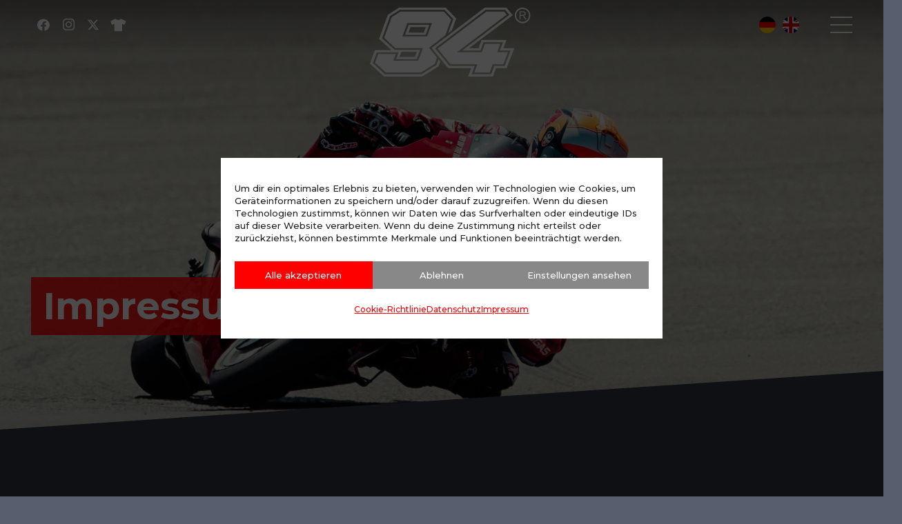

--- FILE ---
content_type: text/html; charset=UTF-8
request_url: https://www.jonasfolger.com/de/impressum/
body_size: 30699
content:
<!DOCTYPE HTML>
<html lang="de-DE" itemscope itemtype="https://schema.org/WebPage">
<head>
<meta charset="UTF-8">
<meta name='robots' content='noindex, nofollow' />
<link rel="alternate" href="https://www.jonasfolger.com/de/impressum/" hreflang="de" />
<link rel="alternate" href="https://www.jonasfolger.com/en/imprint/" hreflang="en" />
<!-- This site is optimized with the Yoast SEO plugin v26.8 - https://yoast.com/product/yoast-seo-wordpress/ -->
<title>Impressum - #94 Jonas FOLGER</title>
<meta property="og:locale" content="de_DE" />
<meta property="og:locale:alternate" content="en_GB" />
<meta property="og:type" content="article" />
<meta property="og:title" content="Impressum - #94 Jonas FOLGER" />
<meta property="og:url" content="https://www.jonasfolger.com/de/impressum/" />
<meta property="og:site_name" content="#94 Jonas FOLGER" />
<meta property="article:publisher" content="https://www.facebook.com/jonasfolger94" />
<meta property="article:modified_time" content="2024-06-11T12:53:51+00:00" />
<meta property="og:image" content="https://www.jonasfolger.com/wp-content/uploads/230415CoTA_1006x1920.jpg" />
<meta property="og:image:width" content="1920" />
<meta property="og:image:height" content="1080" />
<meta property="og:image:type" content="image/jpeg" />
<meta name="twitter:card" content="summary_large_image" />
<meta name="twitter:site" content="@jonasfolger94" />
<meta name="twitter:label1" content="Geschätzte Lesezeit" />
<meta name="twitter:data1" content="2 Minuten" />
<script type="application/ld+json" class="yoast-schema-graph">{"@context":"https://schema.org","@graph":[{"@type":"WebPage","@id":"https://www.jonasfolger.com/de/impressum/","url":"https://www.jonasfolger.com/de/impressum/","name":"Impressum - #94 Jonas FOLGER","isPartOf":{"@id":"https://www.jonasfolger.com/de/#website"},"primaryImageOfPage":{"@id":"https://www.jonasfolger.com/de/impressum/#primaryimage"},"image":{"@id":"https://www.jonasfolger.com/de/impressum/#primaryimage"},"thumbnailUrl":"https://www.jonasfolger.com/wp-content/uploads/230415CoTA_1006x1920.jpg","datePublished":"2021-01-07T15:13:03+00:00","dateModified":"2024-06-11T12:53:51+00:00","breadcrumb":{"@id":"https://www.jonasfolger.com/de/impressum/#breadcrumb"},"inLanguage":"de","potentialAction":[{"@type":"ReadAction","target":["https://www.jonasfolger.com/de/impressum/"]}]},{"@type":"ImageObject","inLanguage":"de","@id":"https://www.jonasfolger.com/de/impressum/#primaryimage","url":"https://www.jonasfolger.com/wp-content/uploads/230415CoTA_1006x1920.jpg","contentUrl":"https://www.jonasfolger.com/wp-content/uploads/230415CoTA_1006x1920.jpg","width":1920,"height":1080},{"@type":"BreadcrumbList","@id":"https://www.jonasfolger.com/de/impressum/#breadcrumb","itemListElement":[{"@type":"ListItem","position":1,"name":"Startseite","item":"https://www.jonasfolger.com/de/"},{"@type":"ListItem","position":2,"name":"Impressum"}]},{"@type":"WebSite","@id":"https://www.jonasfolger.com/de/#website","url":"https://www.jonasfolger.com/de/","name":"#94 Jonas FOLGER","description":"Official Homepage","publisher":{"@id":"https://www.jonasfolger.com/de/#organization"},"potentialAction":[{"@type":"SearchAction","target":{"@type":"EntryPoint","urlTemplate":"https://www.jonasfolger.com/de/?s={search_term_string}"},"query-input":{"@type":"PropertyValueSpecification","valueRequired":true,"valueName":"search_term_string"}}],"inLanguage":"de"},{"@type":"Organization","@id":"https://www.jonasfolger.com/de/#organization","name":"Folger GmbH","url":"https://www.jonasfolger.com/de/","logo":{"@type":"ImageObject","inLanguage":"de","@id":"https://www.jonasfolger.com/de/#/schema/logo/image/","url":"https://www.jonasfolger.com/wp-content/uploads/94_icon.png","contentUrl":"https://www.jonasfolger.com/wp-content/uploads/94_icon.png","width":1080,"height":1080,"caption":"Folger GmbH"},"image":{"@id":"https://www.jonasfolger.com/de/#/schema/logo/image/"},"sameAs":["https://www.facebook.com/jonasfolger94","https://x.com/jonasfolger94","https://www.instagram.com/jonasfolger94/"]}]}</script>
<!-- / Yoast SEO plugin. -->
<link rel='dns-prefetch' href='//www.jonasfolger.com' />
<link rel="alternate" type="application/rss+xml" title="#94 Jonas FOLGER &raquo; Feed" href="https://www.jonasfolger.com/de/feed/" />
<link rel="alternate" type="application/rss+xml" title="#94 Jonas FOLGER &raquo; Kommentar-Feed" href="https://www.jonasfolger.com/de/comments/feed/" />
<link rel="alternate" title="oEmbed (JSON)" type="application/json+oembed" href="https://www.jonasfolger.com/wp-json/oembed/1.0/embed?url=https%3A%2F%2Fwww.jonasfolger.com%2Fde%2Fimpressum%2F&#038;lang=de" />
<link rel="alternate" title="oEmbed (XML)" type="text/xml+oembed" href="https://www.jonasfolger.com/wp-json/oembed/1.0/embed?url=https%3A%2F%2Fwww.jonasfolger.com%2Fde%2Fimpressum%2F&#038;format=xml&#038;lang=de" />
<meta name="viewport" content="width=device-width, initial-scale=1">
<meta name="SKYPE_TOOLBAR" content="SKYPE_TOOLBAR_PARSER_COMPATIBLE">
<meta name="theme-color" content="#ff0000">
<meta property="og:locale:alternate" content="en-GB">
<style id='wp-img-auto-sizes-contain-inline-css'>
img:is([sizes=auto i],[sizes^="auto," i]){contain-intrinsic-size:3000px 1500px}
/*# sourceURL=wp-img-auto-sizes-contain-inline-css */
</style>
<!-- <link rel='stylesheet' id='cmplz-general-css' href='https://www.jonasfolger.com/wp-content/plugins/complianz-gdpr/assets/css/cookieblocker.min.css?ver=1765981361' media='all' /> -->
<!-- <link rel='stylesheet' id='us-fonts-css' href='https://www.jonasfolger.com/wp-content/uploads/fonts/9ad23ccd9dd79d68b54816b104de32dc/font.css?v=1715360943' media='all' /> -->
<!-- <link rel='stylesheet' id='tablepress-default-css' href='https://www.jonasfolger.com/wp-content/plugins/tablepress/css/build/default.css?ver=3.2.6' media='all' /> -->
<link rel="stylesheet" type="text/css" href="//www.jonasfolger.com/wp-content/cache/wpfc-minified/2nhxqjqs/7y10y.css" media="all"/>
<style id='wp-typography-custom-inline-css'>
sub, sup{font-size: 75%;line-height: 100%}sup{vertical-align: 60%}sub{vertical-align: -10%}.amp{font-family: Baskerville, "Goudy Old Style", Palatino, "Book Antiqua", "Warnock Pro", serif;font-size: 1.1em;font-style: italic;font-weight: normal;line-height: 1em}.caps{font-size: 90%}.dquo{margin-left: -0.4em}.quo{margin-left: -0.2em}.pull-single{margin-left: -0.15em}.push-single{margin-right: 0.15em}.pull-double{margin-left: -0.38em}.push-double{margin-right: 0.38em}
/*# sourceURL=wp-typography-custom-inline-css */
</style>
<!-- <link rel='stylesheet' id='js_composer_front-css' href='https://www.jonasfolger.com/wp-content/plugins/js_composer/assets/css/js_composer.min.css?ver=8.4.1' media='all' /> -->
<!-- <link rel='stylesheet' id='us-style-css' href='https://www.jonasfolger.com/wp-content/themes/Impreza/css/style.min.css?ver=8.35.2' media='all' /> -->
<link rel="stylesheet" type="text/css" href="//www.jonasfolger.com/wp-content/cache/wpfc-minified/lkueiiku/7y10y.css" media="all"/>
<script src='//www.jonasfolger.com/wp-content/cache/wpfc-minified/97psgr44/7y10y.js' type="text/javascript"></script>
<!-- <script src="https://www.jonasfolger.com/wp-includes/js/jquery/jquery.min.js?ver=3.7.1" id="jquery-core-js"></script> -->
<!-- <script src="https://www.jonasfolger.com/wp-includes/js/jquery/jquery-migrate.min.js?ver=3.4.1" id="jquery-migrate-js"></script> -->
<script></script>
<!-- OG: 3.3.8 --><link rel="image_src" href="https://www.jonasfolger.com/wp-content/uploads/230415CoTA_1006x1920.jpg"><meta name="msapplication-TileImage" content="https://www.jonasfolger.com/wp-content/uploads/230415CoTA_1006x1920.jpg">
<meta property="og:image" content="https://www.jonasfolger.com/wp-content/uploads/230415CoTA_1006x1920.jpg"><meta property="og:image:secure_url" content="https://www.jonasfolger.com/wp-content/uploads/230415CoTA_1006x1920.jpg"><meta property="og:image:width" content="1920"><meta property="og:image:height" content="1080"><meta property="og:image:alt" content="2023"><meta property="og:image:type" content="image/jpeg"><meta property="og:description" content="Impressum"><meta property="og:type" content="article"><meta property="og:locale" content="de"><meta property="og:site_name" content="#94 Jonas FOLGER"><meta property="og:title" content="Impressum"><meta property="og:url" content="https://www.jonasfolger.com/de/impressum/"><meta property="og:updated_time" content="2024-06-11T14:53:51+02:00">
<meta property="article:published_time" content="2021-01-07T15:13:03+00:00"><meta property="article:modified_time" content="2024-06-11T12:53:51+00:00"><meta property="article:author:first_name" content="Jörg"><meta property="article:author:last_name" content="Reckhaus"><meta property="article:author:username" content="Jörg / ZweiGrafiker.com">
<meta property="twitter:partner" content="ogwp"><meta property="twitter:card" content="summary_large_image"><meta property="twitter:image" content="https://www.jonasfolger.com/wp-content/uploads/230415CoTA_1006x1920.jpg"><meta property="twitter:image:alt" content="2023"><meta property="twitter:title" content="Impressum"><meta property="twitter:description" content="Impressum"><meta property="twitter:url" content="https://www.jonasfolger.com/de/impressum/"><meta property="twitter:label1" content="Reading time"><meta property="twitter:data1" content="1 minute">
<meta itemprop="image" content="https://www.jonasfolger.com/wp-content/uploads/230415CoTA_1006x1920.jpg"><meta itemprop="name" content="Impressum"><meta itemprop="description" content="Impressum"><meta itemprop="datePublished" content="2021-01-07"><meta itemprop="dateModified" content="2024-06-11T12:53:51+00:00">
<meta property="profile:first_name" content="Jörg"><meta property="profile:last_name" content="Reckhaus"><meta property="profile:username" content="Jörg / ZweiGrafiker.com">
<!-- /OG -->
<link rel="https://api.w.org/" href="https://www.jonasfolger.com/wp-json/" /><link rel="alternate" title="JSON" type="application/json" href="https://www.jonasfolger.com/wp-json/wp/v2/pages/16" /><link rel="EditURI" type="application/rsd+xml" title="RSD" href="https://www.jonasfolger.com/xmlrpc.php?rsd" />
<link rel='shortlink' href='https://www.jonasfolger.com/?p=16' />
<style>.cmplz-hidden {
display: none !important;
}</style>		<script id="us_add_no_touch">
if ( ! /Android|webOS|iPhone|iPad|iPod|BlackBerry|IEMobile|Opera Mini/i.test( navigator.userAgent ) ) {
document.documentElement.classList.add( "no-touch" );
}
</script>
<script id="us_color_scheme_switch_class">
if ( document.cookie.includes( "us_color_scheme_switch_is_on=true" ) ) {
document.documentElement.classList.add( "us-color-scheme-on" );
}
</script>
<meta name="generator" content="Powered by WPBakery Page Builder - drag and drop page builder for WordPress."/>
<link rel="icon" href="https://www.jonasfolger.com/wp-content/uploads/94_icon_red-150x150.png" sizes="32x32" />
<link rel="icon" href="https://www.jonasfolger.com/wp-content/uploads/94_icon_red-300x300.png" sizes="192x192" />
<link rel="apple-touch-icon" href="https://www.jonasfolger.com/wp-content/uploads/94_icon_red-300x300.png" />
<meta name="msapplication-TileImage" content="https://www.jonasfolger.com/wp-content/uploads/94_icon_red-300x300.png" />
<noscript><style> .wpb_animate_when_almost_visible { opacity: 1; }</style></noscript>		<style id="us-icon-fonts">@font-face{font-display:block;font-style:normal;font-family:"fontawesome";font-weight:900;src:url("https://www.jonasfolger.com/wp-content/themes/Impreza/fonts/fa-solid-900.woff2?ver=8.35.2") format("woff2")}.fas{font-family:"fontawesome";font-weight:900}@font-face{font-display:block;font-style:normal;font-family:"fontawesome";font-weight:400;src:url("https://www.jonasfolger.com/wp-content/themes/Impreza/fonts/fa-regular-400.woff2?ver=8.35.2") format("woff2")}.far{font-family:"fontawesome";font-weight:400}@font-face{font-display:block;font-style:normal;font-family:"fontawesome";font-weight:300;src:url("https://www.jonasfolger.com/wp-content/themes/Impreza/fonts/fa-light-300.woff2?ver=8.35.2") format("woff2")}.fal{font-family:"fontawesome";font-weight:300}@font-face{font-display:block;font-style:normal;font-family:"Font Awesome 5 Duotone";font-weight:900;src:url("https://www.jonasfolger.com/wp-content/themes/Impreza/fonts/fa-duotone-900.woff2?ver=8.35.2") format("woff2")}.fad{font-family:"Font Awesome 5 Duotone";font-weight:900}.fad{position:relative}.fad:before{position:absolute}.fad:after{opacity:0.4}@font-face{font-display:block;font-style:normal;font-family:"Font Awesome 5 Brands";font-weight:400;src:url("https://www.jonasfolger.com/wp-content/themes/Impreza/fonts/fa-brands-400.woff2?ver=8.35.2") format("woff2")}.fab{font-family:"Font Awesome 5 Brands";font-weight:400}@font-face{font-display:block;font-style:normal;font-family:"Material Icons";font-weight:400;src:url("https://www.jonasfolger.com/wp-content/themes/Impreza/fonts/material-icons.woff2?ver=8.35.2") format("woff2")}.material-icons{font-family:"Material Icons";font-weight:400}</style>
<style id="us-theme-options-css">:root{--color-header-middle-bg:rgba(37,42,51,0.95);--color-header-middle-bg-grad:rgba(37,42,51,0.95);--color-header-middle-text:#ffffff;--color-header-middle-text-hover:#ff0000;--color-header-transparent-bg:0;--color-header-transparent-bg-grad:linear-gradient(rgba(0,0,0,0.33),rgba(0,0,0,0));--color-header-transparent-text:#ffffff;--color-header-transparent-text-hover:#ffffff;--color-chrome-toolbar:#ff0000;--color-header-top-bg:#f2f3f5;--color-header-top-bg-grad:#f2f3f5;--color-header-top-text:#7c8491;--color-header-top-text-hover:#ff0000;--color-header-top-transparent-bg:rgba(0,0,0,0.2);--color-header-top-transparent-bg-grad:rgba(0,0,0,0.2);--color-header-top-transparent-text:rgba(255,255,255,0.66);--color-header-top-transparent-text-hover:#fff;--color-content-bg:#303640;--color-content-bg-grad:#303640;--color-content-bg-alt:#575f6e;--color-content-bg-alt-grad:#575f6e;--color-content-border:#575f6e;--color-content-heading:#ffffff;--color-content-heading-grad:#ffffff;--color-content-text:#ffffff;--color-content-link:#a5acb8;--color-content-link-hover:#ffffff;--color-content-primary:#ff0000;--color-content-primary-grad:#ff0000;--color-content-secondary:#484f5c;--color-content-secondary-grad:#484f5c;--color-content-faded:#7c8491;--color-content-overlay:rgba(0,0,0,0.75);--color-content-overlay-grad:rgba(0,0,0,0.75);--color-alt-content-bg:#303640;--color-alt-content-bg-grad:#303640;--color-alt-content-bg-alt:#f2f3f5;--color-alt-content-bg-alt-grad:#f2f3f5;--color-alt-content-border:#6c7482;--color-alt-content-heading:#ffffff;--color-alt-content-heading-grad:#ffffff;--color-alt-content-text:#ffffff;--color-alt-content-link:#ff0000;--color-alt-content-link-hover:#7c8491;--color-alt-content-primary:#ff0000;--color-alt-content-primary-grad:#ff0000;--color-alt-content-secondary:#d7dde0;--color-alt-content-secondary-grad:#d7dde0;--color-alt-content-faded:#7c8491;--color-alt-content-overlay:rgba(255,0,0,0.80);--color-alt-content-overlay-grad:rgba(255,0,0,0.80);--color-footer-bg:#ff0000;--color-footer-bg-grad:#ff0000;--color-footer-bg-alt:#303640;--color-footer-bg-alt-grad:#303640;--color-footer-border:#b50000;--color-footer-text:#ffffff;--color-footer-link:#ffffff;--color-footer-link-hover:#ffb0b0;--color-subfooter-bg:#303640;--color-subfooter-bg-grad:#303640;--color-subfooter-bg-alt:#303640;--color-subfooter-bg-alt-grad:#303640;--color-subfooter-border:#545a66;--color-subfooter-text:#989c9e;--color-subfooter-link:#989c9e;--color-subfooter-link-hover:#ffffff;--color-content-primary-faded:rgba(255,0,0,0.15);--box-shadow:0 5px 15px rgba(0,0,0,.15);--box-shadow-up:0 -5px 15px rgba(0,0,0,.15);--site-canvas-width:1300px;--site-content-width:1440px;--text-block-margin-bottom:1.5rem}:root{--font-family:Montserrat,sans-serif;--font-size:18px;--line-height:36px;--font-weight:500;--bold-font-weight:700;--h1-font-family:inherit;--h1-font-size:3.0rem;--h1-line-height:1.40;--h1-font-weight:700;--h1-bold-font-weight:700;--h1-text-transform:none;--h1-font-style:normal;--h1-letter-spacing:0;--h1-margin-bottom:2rem;--h2-font-family:var(--h1-font-family);--h2-font-size:3rem;--h2-line-height:1.40;--h2-font-weight:var(--h1-font-weight);--h2-bold-font-weight:var(--h1-bold-font-weight);--h2-text-transform:var(--h1-text-transform);--h2-font-style:var(--h1-font-style);--h2-letter-spacing:0;--h2-margin-bottom:2rem;--h3-font-family:var(--h1-font-family);--h3-font-size:1.7rem;--h3-line-height:1.2;--h3-font-weight:var(--h1-font-weight);--h3-bold-font-weight:var(--h1-bold-font-weight);--h3-text-transform:var(--h1-text-transform);--h3-font-style:var(--h1-font-style);--h3-letter-spacing:0;--h3-margin-bottom:1.5rem;--h4-font-family:var(--h1-font-family);--h4-font-size:1.5rem;--h4-line-height:1.2;--h4-font-weight:var(--h1-font-weight);--h4-bold-font-weight:var(--h1-bold-font-weight);--h4-text-transform:var(--h1-text-transform);--h4-font-style:var(--h1-font-style);--h4-letter-spacing:0;--h4-margin-bottom:1.5rem;--h5-font-family:var(--h1-font-family);--h5-font-size:1.4rem;--h5-line-height:1.2;--h5-font-weight:var(--h1-font-weight);--h5-bold-font-weight:var(--h1-bold-font-weight);--h5-text-transform:var(--h1-text-transform);--h5-font-style:var(--h1-font-style);--h5-letter-spacing:0;--h5-margin-bottom:1.5rem;--h6-font-family:var(--h1-font-family);--h6-font-size:1.3rem;--h6-line-height:1.2;--h6-font-weight:var(--h1-font-weight);--h6-bold-font-weight:var(--h1-bold-font-weight);--h6-text-transform:var(--h1-text-transform);--h6-font-style:var(--h1-font-style);--h6-letter-spacing:0;--h6-margin-bottom:1.5rem}@media (max-width:840px){:root{--font-size:16px;--line-height:32px;--h1-font-size:1.8rem;--h2-font-size:1.8rem;--h3-font-size:1.5rem}}h1{font-family:var(--h1-font-family,inherit);font-weight:var(--h1-font-weight,inherit);font-size:var(--h1-font-size,inherit);font-style:var(--h1-font-style,inherit);line-height:var(--h1-line-height,1.4);letter-spacing:var(--h1-letter-spacing,inherit);text-transform:var(--h1-text-transform,inherit);margin-bottom:var(--h1-margin-bottom,1.5rem)}h1>strong{font-weight:var(--h1-bold-font-weight,bold)}h2{font-family:var(--h2-font-family,inherit);font-weight:var(--h2-font-weight,inherit);font-size:var(--h2-font-size,inherit);font-style:var(--h2-font-style,inherit);line-height:var(--h2-line-height,1.4);letter-spacing:var(--h2-letter-spacing,inherit);text-transform:var(--h2-text-transform,inherit);margin-bottom:var(--h2-margin-bottom,1.5rem)}h2>strong{font-weight:var(--h2-bold-font-weight,bold)}h3{font-family:var(--h3-font-family,inherit);font-weight:var(--h3-font-weight,inherit);font-size:var(--h3-font-size,inherit);font-style:var(--h3-font-style,inherit);line-height:var(--h3-line-height,1.4);letter-spacing:var(--h3-letter-spacing,inherit);text-transform:var(--h3-text-transform,inherit);margin-bottom:var(--h3-margin-bottom,1.5rem)}h3>strong{font-weight:var(--h3-bold-font-weight,bold)}h4{font-family:var(--h4-font-family,inherit);font-weight:var(--h4-font-weight,inherit);font-size:var(--h4-font-size,inherit);font-style:var(--h4-font-style,inherit);line-height:var(--h4-line-height,1.4);letter-spacing:var(--h4-letter-spacing,inherit);text-transform:var(--h4-text-transform,inherit);margin-bottom:var(--h4-margin-bottom,1.5rem)}h4>strong{font-weight:var(--h4-bold-font-weight,bold)}h5{font-family:var(--h5-font-family,inherit);font-weight:var(--h5-font-weight,inherit);font-size:var(--h5-font-size,inherit);font-style:var(--h5-font-style,inherit);line-height:var(--h5-line-height,1.4);letter-spacing:var(--h5-letter-spacing,inherit);text-transform:var(--h5-text-transform,inherit);margin-bottom:var(--h5-margin-bottom,1.5rem)}h5>strong{font-weight:var(--h5-bold-font-weight,bold)}h6{font-family:var(--h6-font-family,inherit);font-weight:var(--h6-font-weight,inherit);font-size:var(--h6-font-size,inherit);font-style:var(--h6-font-style,inherit);line-height:var(--h6-line-height,1.4);letter-spacing:var(--h6-letter-spacing,inherit);text-transform:var(--h6-text-transform,inherit);margin-bottom:var(--h6-margin-bottom,1.5rem)}h6>strong{font-weight:var(--h6-bold-font-weight,bold)}body{background:var(--color-content-bg-alt)}@media (max-width:1530px){.l-main .aligncenter{max-width:calc(100vw - 5rem)}}@media (min-width:1281px){body.usb_preview .hide_on_default{opacity:0.25!important}.vc_hidden-lg,body:not(.usb_preview) .hide_on_default{display:none!important}.default_align_left{text-align:left;justify-content:flex-start}.default_align_right{text-align:right;justify-content:flex-end}.default_align_center{text-align:center;justify-content:center}.w-hwrapper.default_align_center>*{margin-left:calc( var(--hwrapper-gap,1.2rem) / 2 );margin-right:calc( var(--hwrapper-gap,1.2rem) / 2 )}.default_align_justify{justify-content:space-between}.w-hwrapper>.default_align_justify,.default_align_justify>.w-btn{width:100%}}@media (min-width:1201px) and (max-width:1280px){body.usb_preview .hide_on_laptops{opacity:0.25!important}.vc_hidden-md,body:not(.usb_preview) .hide_on_laptops{display:none!important}.laptops_align_left{text-align:left;justify-content:flex-start}.laptops_align_right{text-align:right;justify-content:flex-end}.laptops_align_center{text-align:center;justify-content:center}.w-hwrapper.laptops_align_center>*{margin-left:calc( var(--hwrapper-gap,1.2rem) / 2 );margin-right:calc( var(--hwrapper-gap,1.2rem) / 2 )}.laptops_align_justify{justify-content:space-between}.w-hwrapper>.laptops_align_justify,.laptops_align_justify>.w-btn{width:100%}.g-cols.via_grid[style*="--laptops-columns-gap"]{gap:var(--laptops-columns-gap,3rem)}}@media (min-width:841px) and (max-width:1200px){body.usb_preview .hide_on_tablets{opacity:0.25!important}.vc_hidden-sm,body:not(.usb_preview) .hide_on_tablets{display:none!important}.tablets_align_left{text-align:left;justify-content:flex-start}.tablets_align_right{text-align:right;justify-content:flex-end}.tablets_align_center{text-align:center;justify-content:center}.w-hwrapper.tablets_align_center>*{margin-left:calc( var(--hwrapper-gap,1.2rem) / 2 );margin-right:calc( var(--hwrapper-gap,1.2rem) / 2 )}.tablets_align_justify{justify-content:space-between}.w-hwrapper>.tablets_align_justify,.tablets_align_justify>.w-btn{width:100%}.g-cols.via_grid[style*="--tablets-columns-gap"]{gap:var(--tablets-columns-gap,3rem)}}@media (max-width:840px){body.usb_preview .hide_on_mobiles{opacity:0.25!important}.vc_hidden-xs,body:not(.usb_preview) .hide_on_mobiles{display:none!important}.mobiles_align_left{text-align:left;justify-content:flex-start}.mobiles_align_right{text-align:right;justify-content:flex-end}.mobiles_align_center{text-align:center;justify-content:center}.w-hwrapper.mobiles_align_center>*{margin-left:calc( var(--hwrapper-gap,1.2rem) / 2 );margin-right:calc( var(--hwrapper-gap,1.2rem) / 2 )}.mobiles_align_justify{justify-content:space-between}.w-hwrapper>.mobiles_align_justify,.mobiles_align_justify>.w-btn{width:100%}.w-hwrapper.stack_on_mobiles{display:block}.w-hwrapper.stack_on_mobiles>:not(script){display:block;margin:0 0 var(--hwrapper-gap,1.2rem)}.w-hwrapper.stack_on_mobiles>:last-child{margin-bottom:0}.g-cols.via_grid[style*="--mobiles-columns-gap"]{gap:var(--mobiles-columns-gap,1.5rem)}}@media (max-width:840px){.g-cols.type_default>div[class*="vc_col-xs-"]{margin-top:1rem;margin-bottom:1rem}.g-cols>div:not([class*="vc_col-xs-"]){width:100%;margin:0 0 1.5rem}.g-cols.reversed>div:last-of-type{order:-1}.g-cols.type_boxes>div,.g-cols.reversed>div:first-child,.g-cols:not(.reversed)>div:last-child,.g-cols>div.has_bg_color{margin-bottom:0}.vc_col-xs-1{width:8.3333%}.vc_col-xs-2{width:16.6666%}.vc_col-xs-1\/5{width:20%}.vc_col-xs-3{width:25%}.vc_col-xs-4{width:33.3333%}.vc_col-xs-2\/5{width:40%}.vc_col-xs-5{width:41.6666%}.vc_col-xs-6{width:50%}.vc_col-xs-7{width:58.3333%}.vc_col-xs-3\/5{width:60%}.vc_col-xs-8{width:66.6666%}.vc_col-xs-9{width:75%}.vc_col-xs-4\/5{width:80%}.vc_col-xs-10{width:83.3333%}.vc_col-xs-11{width:91.6666%}.vc_col-xs-12{width:100%}.vc_col-xs-offset-0{margin-left:0}.vc_col-xs-offset-1{margin-left:8.3333%}.vc_col-xs-offset-2{margin-left:16.6666%}.vc_col-xs-offset-1\/5{margin-left:20%}.vc_col-xs-offset-3{margin-left:25%}.vc_col-xs-offset-4{margin-left:33.3333%}.vc_col-xs-offset-2\/5{margin-left:40%}.vc_col-xs-offset-5{margin-left:41.6666%}.vc_col-xs-offset-6{margin-left:50%}.vc_col-xs-offset-7{margin-left:58.3333%}.vc_col-xs-offset-3\/5{margin-left:60%}.vc_col-xs-offset-8{margin-left:66.6666%}.vc_col-xs-offset-9{margin-left:75%}.vc_col-xs-offset-4\/5{margin-left:80%}.vc_col-xs-offset-10{margin-left:83.3333%}.vc_col-xs-offset-11{margin-left:91.6666%}.vc_col-xs-offset-12{margin-left:100%}}@media (min-width:841px){.vc_col-sm-1{width:8.3333%}.vc_col-sm-2{width:16.6666%}.vc_col-sm-1\/5{width:20%}.vc_col-sm-3{width:25%}.vc_col-sm-4{width:33.3333%}.vc_col-sm-2\/5{width:40%}.vc_col-sm-5{width:41.6666%}.vc_col-sm-6{width:50%}.vc_col-sm-7{width:58.3333%}.vc_col-sm-3\/5{width:60%}.vc_col-sm-8{width:66.6666%}.vc_col-sm-9{width:75%}.vc_col-sm-4\/5{width:80%}.vc_col-sm-10{width:83.3333%}.vc_col-sm-11{width:91.6666%}.vc_col-sm-12{width:100%}.vc_col-sm-offset-0{margin-left:0}.vc_col-sm-offset-1{margin-left:8.3333%}.vc_col-sm-offset-2{margin-left:16.6666%}.vc_col-sm-offset-1\/5{margin-left:20%}.vc_col-sm-offset-3{margin-left:25%}.vc_col-sm-offset-4{margin-left:33.3333%}.vc_col-sm-offset-2\/5{margin-left:40%}.vc_col-sm-offset-5{margin-left:41.6666%}.vc_col-sm-offset-6{margin-left:50%}.vc_col-sm-offset-7{margin-left:58.3333%}.vc_col-sm-offset-3\/5{margin-left:60%}.vc_col-sm-offset-8{margin-left:66.6666%}.vc_col-sm-offset-9{margin-left:75%}.vc_col-sm-offset-4\/5{margin-left:80%}.vc_col-sm-offset-10{margin-left:83.3333%}.vc_col-sm-offset-11{margin-left:91.6666%}.vc_col-sm-offset-12{margin-left:100%}}@media (min-width:1201px){.vc_col-md-1{width:8.3333%}.vc_col-md-2{width:16.6666%}.vc_col-md-1\/5{width:20%}.vc_col-md-3{width:25%}.vc_col-md-4{width:33.3333%}.vc_col-md-2\/5{width:40%}.vc_col-md-5{width:41.6666%}.vc_col-md-6{width:50%}.vc_col-md-7{width:58.3333%}.vc_col-md-3\/5{width:60%}.vc_col-md-8{width:66.6666%}.vc_col-md-9{width:75%}.vc_col-md-4\/5{width:80%}.vc_col-md-10{width:83.3333%}.vc_col-md-11{width:91.6666%}.vc_col-md-12{width:100%}.vc_col-md-offset-0{margin-left:0}.vc_col-md-offset-1{margin-left:8.3333%}.vc_col-md-offset-2{margin-left:16.6666%}.vc_col-md-offset-1\/5{margin-left:20%}.vc_col-md-offset-3{margin-left:25%}.vc_col-md-offset-4{margin-left:33.3333%}.vc_col-md-offset-2\/5{margin-left:40%}.vc_col-md-offset-5{margin-left:41.6666%}.vc_col-md-offset-6{margin-left:50%}.vc_col-md-offset-7{margin-left:58.3333%}.vc_col-md-offset-3\/5{margin-left:60%}.vc_col-md-offset-8{margin-left:66.6666%}.vc_col-md-offset-9{margin-left:75%}.vc_col-md-offset-4\/5{margin-left:80%}.vc_col-md-offset-10{margin-left:83.3333%}.vc_col-md-offset-11{margin-left:91.6666%}.vc_col-md-offset-12{margin-left:100%}}@media (min-width:1281px){.vc_col-lg-1{width:8.3333%}.vc_col-lg-2{width:16.6666%}.vc_col-lg-1\/5{width:20%}.vc_col-lg-3{width:25%}.vc_col-lg-4{width:33.3333%}.vc_col-lg-2\/5{width:40%}.vc_col-lg-5{width:41.6666%}.vc_col-lg-6{width:50%}.vc_col-lg-7{width:58.3333%}.vc_col-lg-3\/5{width:60%}.vc_col-lg-8{width:66.6666%}.vc_col-lg-9{width:75%}.vc_col-lg-4\/5{width:80%}.vc_col-lg-10{width:83.3333%}.vc_col-lg-11{width:91.6666%}.vc_col-lg-12{width:100%}.vc_col-lg-offset-0{margin-left:0}.vc_col-lg-offset-1{margin-left:8.3333%}.vc_col-lg-offset-2{margin-left:16.6666%}.vc_col-lg-offset-1\/5{margin-left:20%}.vc_col-lg-offset-3{margin-left:25%}.vc_col-lg-offset-4{margin-left:33.3333%}.vc_col-lg-offset-2\/5{margin-left:40%}.vc_col-lg-offset-5{margin-left:41.6666%}.vc_col-lg-offset-6{margin-left:50%}.vc_col-lg-offset-7{margin-left:58.3333%}.vc_col-lg-offset-3\/5{margin-left:60%}.vc_col-lg-offset-8{margin-left:66.6666%}.vc_col-lg-offset-9{margin-left:75%}.vc_col-lg-offset-4\/5{margin-left:80%}.vc_col-lg-offset-10{margin-left:83.3333%}.vc_col-lg-offset-11{margin-left:91.6666%}.vc_col-lg-offset-12{margin-left:100%}}@media (min-width:841px) and (max-width:1200px){.g-cols.via_flex.type_default>div[class*="vc_col-md-"],.g-cols.via_flex.type_default>div[class*="vc_col-lg-"]{margin-top:1rem;margin-bottom:1rem}}@media (min-width:1201px) and (max-width:1280px){.g-cols.via_flex.type_default>div[class*="vc_col-lg-"]{margin-top:1rem;margin-bottom:1rem}}@media (max-width:839px){.l-canvas{overflow:hidden}.g-cols.stacking_default.reversed>div:last-of-type{order:-1}.g-cols.stacking_default.via_flex>div:not([class*="vc_col-xs"]){width:100%;margin:0 0 1.5rem}.g-cols.stacking_default.via_grid.mobiles-cols_1{grid-template-columns:100%}.g-cols.stacking_default.via_flex.type_boxes>div,.g-cols.stacking_default.via_flex.reversed>div:first-child,.g-cols.stacking_default.via_flex:not(.reversed)>div:last-child,.g-cols.stacking_default.via_flex>div.has_bg_color{margin-bottom:0}.g-cols.stacking_default.via_flex.type_default>.wpb_column.stretched{margin-left:-1rem;margin-right:-1rem}.g-cols.stacking_default.via_grid.mobiles-cols_1>.wpb_column.stretched,.g-cols.stacking_default.via_flex.type_boxes>.wpb_column.stretched{margin-left:-2.5rem;margin-right:-2.5rem;width:auto}.vc_column-inner.type_sticky>.wpb_wrapper,.vc_column_container.type_sticky>.vc_column-inner{top:0!important}}@media (min-width:840px){body:not(.rtl) .l-section.for_sidebar.at_left>div>.l-sidebar,.rtl .l-section.for_sidebar.at_right>div>.l-sidebar{order:-1}.vc_column_container.type_sticky>.vc_column-inner,.vc_column-inner.type_sticky>.wpb_wrapper{position:-webkit-sticky;position:sticky}.l-section.type_sticky{position:-webkit-sticky;position:sticky;top:0;z-index:11;transition:top 0.3s cubic-bezier(.78,.13,.15,.86) 0.1s}.header_hor .l-header.post_fixed.sticky_auto_hide{z-index:12}.admin-bar .l-section.type_sticky{top:32px}.l-section.type_sticky>.l-section-h{transition:padding-top 0.3s}.header_hor .l-header.pos_fixed:not(.down)~.l-main .l-section.type_sticky:not(:first-of-type){top:var(--header-sticky-height)}.admin-bar.header_hor .l-header.pos_fixed:not(.down)~.l-main .l-section.type_sticky:not(:first-of-type){top:calc( var(--header-sticky-height) + 32px )}.header_hor .l-header.pos_fixed.sticky:not(.down)~.l-main .l-section.type_sticky:first-of-type>.l-section-h{padding-top:var(--header-sticky-height)}.header_hor.headerinpos_bottom .l-header.pos_fixed.sticky:not(.down)~.l-main .l-section.type_sticky:first-of-type>.l-section-h{padding-bottom:var(--header-sticky-height)!important}}@media screen and (min-width:1530px){.g-cols.via_flex.type_default>.wpb_column.stretched:first-of-type{margin-left:min( calc( var(--site-content-width) / 2 + 0px / 2 + 1.5rem - 50vw),-1rem )}.g-cols.via_flex.type_default>.wpb_column.stretched:last-of-type{margin-right:min( calc( var(--site-content-width) / 2 + 0px / 2 + 1.5rem - 50vw),-1rem )}.l-main .alignfull, .w-separator.width_screen,.g-cols.via_grid>.wpb_column.stretched:first-of-type,.g-cols.via_flex.type_boxes>.wpb_column.stretched:first-of-type{margin-left:min( calc( var(--site-content-width) / 2 + 0px / 2 - 50vw ),-2.5rem )}.l-main .alignfull, .w-separator.width_screen,.g-cols.via_grid>.wpb_column.stretched:last-of-type,.g-cols.via_flex.type_boxes>.wpb_column.stretched:last-of-type{margin-right:min( calc( var(--site-content-width) / 2 + 0px / 2 - 50vw ),-2.5rem )}}@media (max-width:840px){.w-form-row.for_submit[style*=btn-size-mobiles] .w-btn{font-size:var(--btn-size-mobiles)!important}}a,button,input[type=submit],.ui-slider-handle{outline:none!important}.w-toplink,.w-header-show{background:rgba(0,0,0,0.3)}.no-touch .w-toplink.active:hover,.no-touch .w-header-show:hover{background:var(--color-content-primary-grad)}button[type=submit]:not(.w-btn),input[type=submit]:not(.w-btn),.us-nav-style_1>*,.navstyle_1>.owl-nav button,.us-btn-style_1{font-family:var(--font-family);font-size:16px;line-height:1.2!important;font-weight:700;font-style:normal;text-transform:none;letter-spacing:0em;border-radius:0em;padding:0.8em 1.8em;background:var(--color-content-primary);border-color:transparent;color:#ffffff!important}button[type=submit]:not(.w-btn):before,input[type=submit]:not(.w-btn),.us-nav-style_1>*:before,.navstyle_1>.owl-nav button:before,.us-btn-style_1:before{border-width:0px}.no-touch button[type=submit]:not(.w-btn):hover,.no-touch input[type=submit]:not(.w-btn):hover,.us-nav-style_1>span.current,.no-touch .us-nav-style_1>a:hover,.no-touch .navstyle_1>.owl-nav button:hover,.no-touch .us-btn-style_1:hover{background:var(--color-content-faded);border-color:transparent;color:#ffffff!important}.us-nav-style_1>*{min-width:calc(1.2em + 2 * 0.8em)}.us-nav-style_6>*,.navstyle_6>.owl-nav button,.us-btn-style_6{font-family:var(--font-family);font-size:16px;line-height:1.20!important;font-weight:700;font-style:normal;text-transform:none;letter-spacing:0em;border-radius:0em;padding:0.4em 0.4em;background:var(--color-content-faded);border-color:transparent;color:#ffffff!important}.us-nav-style_6>*:before,.navstyle_6>.owl-nav button:before,.us-btn-style_6:before{border-width:0px}.us-nav-style_6>span.current,.no-touch .us-nav-style_6>a:hover,.no-touch .navstyle_6>.owl-nav button:hover,.no-touch .us-btn-style_6:hover{background:var(--color-header-middle-text-hover);border-color:transparent;color:#ffffff!important}.us-nav-style_6>*{min-width:calc(1.20em + 2 * 0.4em)}.us-nav-style_3>*,.navstyle_3>.owl-nav button,.us-btn-style_3{font-family:var(--font-family);font-size:2rem;line-height:1.2!important;font-weight:400;font-style:normal;text-transform:none;letter-spacing:0em;border-radius:0em;padding:0em 0em;background:transparent;border-color:transparent;color:rgba(255,255,255,0.20)!important}.us-nav-style_3>*:before,.navstyle_3>.owl-nav button:before,.us-btn-style_3:before{border-width:0px}.us-nav-style_3>span.current,.no-touch .us-nav-style_3>a:hover,.no-touch .navstyle_3>.owl-nav button:hover,.no-touch .us-btn-style_3:hover{background:transparent;border-color:transparent;color:#ffffff!important}.us-nav-style_3>*{min-width:calc(1.2em + 2 * 0em)}.us-nav-style_4>*,.navstyle_4>.owl-nav button,.us-btn-style_4{font-family:var(--font-family);font-size:1rem;line-height:1.2!important;font-weight:400;font-style:normal;text-transform:none;letter-spacing:0em;border-radius:0em;padding:0.4em 0.4em;background:transparent;border-color:transparent;color:#ffffff!important}.us-nav-style_4>*:before,.navstyle_4>.owl-nav button:before,.us-btn-style_4:before{border-width:0px}.us-nav-style_4>span.current,.no-touch .us-nav-style_4>a:hover,.no-touch .navstyle_4>.owl-nav button:hover,.no-touch .us-btn-style_4:hover{background:var(--color-header-middle-text-hover);border-color:transparent;color:#ffffff!important}.us-nav-style_4>*{min-width:calc(1.2em + 2 * 0.4em)}.us-nav-style_5>*,.navstyle_5>.owl-nav button,.us-btn-style_5{font-family:var(--font-family);font-size:1.33rem;line-height:1!important;font-weight:400;font-style:normal;text-transform:none;letter-spacing:0em;border-radius:0em;padding:0.75em 0.65em;background:var(--color-content-bg);border-color:transparent;color:#ffffff!important}.us-nav-style_5>*:before,.navstyle_5>.owl-nav button:before,.us-btn-style_5:before{border-width:0px}.us-nav-style_5>span.current,.no-touch .us-nav-style_5>a:hover,.no-touch .navstyle_5>.owl-nav button:hover,.no-touch .us-btn-style_5:hover{background:#ffffff;border-color:transparent;color:var(--color-content-primary)!important}.us-nav-style_5>*{min-width:calc(1em + 2 * 0.75em)}:root{--inputs-font-family:inherit;--inputs-font-size:1rem;--inputs-font-weight:400;--inputs-letter-spacing:0em;--inputs-text-transform:none;--inputs-height:2.40rem;--inputs-padding:0.8rem;--inputs-checkbox-size:1.5em;--inputs-border-width:1px;--inputs-border-radius:0rem;--inputs-border-color:var(--color-content-bg-alt);--inputs-text-color:var(--color-content-text);--inputs-focus-background:#ffffff;--inputs-focus-border-color:#ffffff;--inputs-focus-text-color:var(--color-content-bg)}.color_alternate .w-form-row.move_label .w-form-row-label{background:var(--color-alt-content-bg-grad)}.color_footer-top .w-form-row.move_label .w-form-row-label{background:var(--color-subfooter-bg-grad)}.color_footer-bottom .w-form-row.move_label .w-form-row-label{background:var(--color-footer-bg-grad)}.color_alternate input:not([type=submit]),.color_alternate textarea,.color_alternate select,.color_alternate .w-form-row-field>i,.color_alternate .w-form-row-field:after,.color_alternate .widget_search form:after,.color_footer-top input:not([type=submit]),.color_footer-top textarea,.color_footer-top select,.color_footer-top .w-form-row-field>i,.color_footer-top .w-form-row-field:after,.color_footer-top .widget_search form:after,.color_footer-bottom input:not([type=submit]),.color_footer-bottom textarea,.color_footer-bottom select,.color_footer-bottom .w-form-row-field>i,.color_footer-bottom .w-form-row-field:after,.color_footer-bottom .widget_search form:after{color:inherit}.leaflet-default-icon-path{background-image:url(https://www.jonasfolger.com/wp-content/themes/Impreza/common/css/vendor/images/marker-icon.png)}</style>
<style id="us-current-header-css"> .l-subheader.at_middle,.l-subheader.at_middle .w-dropdown-list,.l-subheader.at_middle .type_mobile .w-nav-list.level_1{background:var(--color-header-middle-bg);color:var(--color-header-middle-text)}.no-touch .l-subheader.at_middle a:hover,.no-touch .l-header.bg_transparent .l-subheader.at_middle .w-dropdown.opened a:hover{color:var(--color-header-middle-text-hover)}.l-header.bg_transparent:not(.sticky) .l-subheader.at_middle{background:var(--color-header-transparent-bg-grad,var(--color-header-transparent-bg) );color:var(--color-header-transparent-text)}.no-touch .l-header.bg_transparent:not(.sticky) .at_middle .w-cart-link:hover,.no-touch .l-header.bg_transparent:not(.sticky) .at_middle .w-text a:hover,.no-touch .l-header.bg_transparent:not(.sticky) .at_middle .w-html a:hover,.no-touch .l-header.bg_transparent:not(.sticky) .at_middle .w-nav>a:hover,.no-touch .l-header.bg_transparent:not(.sticky) .at_middle .w-menu a:hover,.no-touch .l-header.bg_transparent:not(.sticky) .at_middle .w-search>a:hover,.no-touch .l-header.bg_transparent:not(.sticky) .at_middle .w-socials.color_text a:hover,.no-touch .l-header.bg_transparent:not(.sticky) .at_middle .w-socials.color_link a:hover,.no-touch .l-header.bg_transparent:not(.sticky) .at_middle .w-dropdown a:hover,.no-touch .l-header.bg_transparent:not(.sticky) .at_middle .type_desktop .menu-item.level_1:hover>a{color:var(--color-header-transparent-text-hover)}.header_ver .l-header{background:var(--color-header-middle-bg);color:var(--color-header-middle-text)}@media (min-width:901px){.hidden_for_default{display:none!important}.l-subheader.at_top{display:none}.l-subheader.at_bottom{display:none}.l-header{position:relative;z-index:111;width:100%}.l-subheader{margin:0 auto}.l-subheader.width_full{padding-left:1.5rem;padding-right:1.5rem}.l-subheader-h{display:flex;align-items:center;position:relative;margin:0 auto;max-width:var(--site-content-width,1200px);height:inherit}.w-header-show{display:none}.l-header.pos_fixed{position:fixed;left:0}.l-header.pos_fixed:not(.notransition) .l-subheader{transition-property:transform,background,box-shadow,line-height,height;transition-duration:.3s;transition-timing-function:cubic-bezier(.78,.13,.15,.86)}.headerinpos_bottom.sticky_first_section .l-header.pos_fixed{position:fixed!important}.header_hor .l-header.sticky_auto_hide{transition:transform .3s cubic-bezier(.78,.13,.15,.86) .1s}.header_hor .l-header.sticky_auto_hide.down{transform:translateY(-110%)}.l-header.bg_transparent:not(.sticky) .l-subheader{box-shadow:none!important;background:none}.l-header.bg_transparent~.l-main .l-section.width_full.height_auto:first-of-type>.l-section-h{padding-top:0!important;padding-bottom:0!important}.l-header.pos_static.bg_transparent{position:absolute;left:0}.l-subheader.width_full .l-subheader-h{max-width:none!important}.l-header.shadow_thin .l-subheader.at_middle,.l-header.shadow_thin .l-subheader.at_bottom{box-shadow:0 1px 0 rgba(0,0,0,0.08)}.l-header.shadow_wide .l-subheader.at_middle,.l-header.shadow_wide .l-subheader.at_bottom{box-shadow:0 3px 5px -1px rgba(0,0,0,0.1),0 2px 1px -1px rgba(0,0,0,0.05)}.header_hor .l-subheader-cell>.w-cart{margin-left:0;margin-right:0}:root{--header-height:72px;--header-sticky-height:72px}.l-header:before{content:'72'}.l-header.sticky:before{content:'72'}.l-subheader.at_top{line-height:40px;height:40px}.l-header.sticky .l-subheader.at_top{line-height:40px;height:40px}.l-subheader.at_middle{line-height:72px;height:72px}.l-header.sticky .l-subheader.at_middle{line-height:72px;height:72px}.l-subheader.at_bottom{line-height:50px;height:50px}.l-header.sticky .l-subheader.at_bottom{line-height:50px;height:50px}.l-subheader.at_middle .l-subheader-cell.at_left,.l-subheader.at_middle .l-subheader-cell.at_right{display:flex;flex-basis:100px}.headerinpos_above .l-header.pos_fixed{overflow:hidden;transition:transform 0.3s;transform:translate3d(0,-100%,0)}.headerinpos_above .l-header.pos_fixed.sticky{overflow:visible;transform:none}.headerinpos_above .l-header.pos_fixed~.l-section>.l-section-h,.headerinpos_above .l-header.pos_fixed~.l-main .l-section:first-of-type>.l-section-h{padding-top:0!important}.headerinpos_below .l-header.pos_fixed:not(.sticky){position:absolute;top:100%}.headerinpos_below .l-header.pos_fixed~.l-main>.l-section:first-of-type>.l-section-h{padding-top:0!important}.headerinpos_below .l-header.pos_fixed~.l-main .l-section.full_height:nth-of-type(2){min-height:100vh}.headerinpos_below .l-header.pos_fixed~.l-main>.l-section:nth-of-type(2)>.l-section-h{padding-top:var(--header-height)}.headerinpos_bottom .l-header.pos_fixed:not(.sticky){position:absolute;top:100vh}.headerinpos_bottom .l-header.pos_fixed~.l-main>.l-section:first-of-type>.l-section-h{padding-top:0!important}.headerinpos_bottom .l-header.pos_fixed~.l-main>.l-section:first-of-type>.l-section-h{padding-bottom:var(--header-height)}.headerinpos_bottom .l-header.pos_fixed.bg_transparent~.l-main .l-section.valign_center:not(.height_auto):first-of-type>.l-section-h{top:calc( var(--header-height) / 2 )}.headerinpos_bottom .l-header.pos_fixed:not(.sticky) .w-cart-dropdown,.headerinpos_bottom .l-header.pos_fixed:not(.sticky) .w-nav.type_desktop .w-nav-list.level_2{bottom:100%;transform-origin:0 100%}.headerinpos_bottom .l-header.pos_fixed:not(.sticky) .w-nav.type_mobile.m_layout_dropdown .w-nav-list.level_1{top:auto;bottom:100%;box-shadow:var(--box-shadow-up)}.headerinpos_bottom .l-header.pos_fixed:not(.sticky) .w-nav.type_desktop .w-nav-list.level_3,.headerinpos_bottom .l-header.pos_fixed:not(.sticky) .w-nav.type_desktop .w-nav-list.level_4{top:auto;bottom:0;transform-origin:0 100%}.headerinpos_bottom .l-header.pos_fixed:not(.sticky) .w-dropdown-list{top:auto;bottom:-0.4em;padding-top:0.4em;padding-bottom:2.4em}.admin-bar .l-header.pos_static.bg_solid~.l-main .l-section.full_height:first-of-type{min-height:calc( 100vh - var(--header-height) - 32px )}.admin-bar .l-header.pos_fixed:not(.sticky_auto_hide)~.l-main .l-section.full_height:not(:first-of-type){min-height:calc( 100vh - var(--header-sticky-height) - 32px )}.admin-bar.headerinpos_below .l-header.pos_fixed~.l-main .l-section.full_height:nth-of-type(2){min-height:calc(100vh - 32px)}}@media (min-width:1201px) and (max-width:900px){.hidden_for_laptops{display:none!important}.l-subheader.at_top{display:none}.l-subheader.at_bottom{display:none}.l-header{position:relative;z-index:111;width:100%}.l-subheader{margin:0 auto}.l-subheader.width_full{padding-left:1.5rem;padding-right:1.5rem}.l-subheader-h{display:flex;align-items:center;position:relative;margin:0 auto;max-width:var(--site-content-width,1200px);height:inherit}.w-header-show{display:none}.l-header.pos_fixed{position:fixed;left:0}.l-header.pos_fixed:not(.notransition) .l-subheader{transition-property:transform,background,box-shadow,line-height,height;transition-duration:.3s;transition-timing-function:cubic-bezier(.78,.13,.15,.86)}.headerinpos_bottom.sticky_first_section .l-header.pos_fixed{position:fixed!important}.header_hor .l-header.sticky_auto_hide{transition:transform .3s cubic-bezier(.78,.13,.15,.86) .1s}.header_hor .l-header.sticky_auto_hide.down{transform:translateY(-110%)}.l-header.bg_transparent:not(.sticky) .l-subheader{box-shadow:none!important;background:none}.l-header.bg_transparent~.l-main .l-section.width_full.height_auto:first-of-type>.l-section-h{padding-top:0!important;padding-bottom:0!important}.l-header.pos_static.bg_transparent{position:absolute;left:0}.l-subheader.width_full .l-subheader-h{max-width:none!important}.l-header.shadow_thin .l-subheader.at_middle,.l-header.shadow_thin .l-subheader.at_bottom{box-shadow:0 1px 0 rgba(0,0,0,0.08)}.l-header.shadow_wide .l-subheader.at_middle,.l-header.shadow_wide .l-subheader.at_bottom{box-shadow:0 3px 5px -1px rgba(0,0,0,0.1),0 2px 1px -1px rgba(0,0,0,0.05)}.header_hor .l-subheader-cell>.w-cart{margin-left:0;margin-right:0}:root{--header-height:72px;--header-sticky-height:72px}.l-header:before{content:'72'}.l-header.sticky:before{content:'72'}.l-subheader.at_top{line-height:40px;height:40px}.l-header.sticky .l-subheader.at_top{line-height:40px;height:40px}.l-subheader.at_middle{line-height:72px;height:72px}.l-header.sticky .l-subheader.at_middle{line-height:72px;height:72px}.l-subheader.at_bottom{line-height:50px;height:50px}.l-header.sticky .l-subheader.at_bottom{line-height:50px;height:50px}.l-subheader.at_middle .l-subheader-cell.at_left,.l-subheader.at_middle .l-subheader-cell.at_right{display:flex;flex-basis:100px}.headerinpos_above .l-header.pos_fixed{overflow:hidden;transition:transform 0.3s;transform:translate3d(0,-100%,0)}.headerinpos_above .l-header.pos_fixed.sticky{overflow:visible;transform:none}.headerinpos_above .l-header.pos_fixed~.l-section>.l-section-h,.headerinpos_above .l-header.pos_fixed~.l-main .l-section:first-of-type>.l-section-h{padding-top:0!important}.headerinpos_below .l-header.pos_fixed:not(.sticky){position:absolute;top:100%}.headerinpos_below .l-header.pos_fixed~.l-main>.l-section:first-of-type>.l-section-h{padding-top:0!important}.headerinpos_below .l-header.pos_fixed~.l-main .l-section.full_height:nth-of-type(2){min-height:100vh}.headerinpos_below .l-header.pos_fixed~.l-main>.l-section:nth-of-type(2)>.l-section-h{padding-top:var(--header-height)}.headerinpos_bottom .l-header.pos_fixed:not(.sticky){position:absolute;top:100vh}.headerinpos_bottom .l-header.pos_fixed~.l-main>.l-section:first-of-type>.l-section-h{padding-top:0!important}.headerinpos_bottom .l-header.pos_fixed~.l-main>.l-section:first-of-type>.l-section-h{padding-bottom:var(--header-height)}.headerinpos_bottom .l-header.pos_fixed.bg_transparent~.l-main .l-section.valign_center:not(.height_auto):first-of-type>.l-section-h{top:calc( var(--header-height) / 2 )}.headerinpos_bottom .l-header.pos_fixed:not(.sticky) .w-cart-dropdown,.headerinpos_bottom .l-header.pos_fixed:not(.sticky) .w-nav.type_desktop .w-nav-list.level_2{bottom:100%;transform-origin:0 100%}.headerinpos_bottom .l-header.pos_fixed:not(.sticky) .w-nav.type_mobile.m_layout_dropdown .w-nav-list.level_1{top:auto;bottom:100%;box-shadow:var(--box-shadow-up)}.headerinpos_bottom .l-header.pos_fixed:not(.sticky) .w-nav.type_desktop .w-nav-list.level_3,.headerinpos_bottom .l-header.pos_fixed:not(.sticky) .w-nav.type_desktop .w-nav-list.level_4{top:auto;bottom:0;transform-origin:0 100%}.headerinpos_bottom .l-header.pos_fixed:not(.sticky) .w-dropdown-list{top:auto;bottom:-0.4em;padding-top:0.4em;padding-bottom:2.4em}.admin-bar .l-header.pos_static.bg_solid~.l-main .l-section.full_height:first-of-type{min-height:calc( 100vh - var(--header-height) - 32px )}.admin-bar .l-header.pos_fixed:not(.sticky_auto_hide)~.l-main .l-section.full_height:not(:first-of-type){min-height:calc( 100vh - var(--header-sticky-height) - 32px )}.admin-bar.headerinpos_below .l-header.pos_fixed~.l-main .l-section.full_height:nth-of-type(2){min-height:calc(100vh - 32px)}}@media (min-width:841px) and (max-width:1200px){.hidden_for_tablets{display:none!important}.l-subheader.at_top{display:none}.l-subheader.at_bottom{display:none}.l-header{position:relative;z-index:111;width:100%}.l-subheader{margin:0 auto}.l-subheader.width_full{padding-left:1.5rem;padding-right:1.5rem}.l-subheader-h{display:flex;align-items:center;position:relative;margin:0 auto;max-width:var(--site-content-width,1200px);height:inherit}.w-header-show{display:none}.l-header.pos_fixed{position:fixed;left:0}.l-header.pos_fixed:not(.notransition) .l-subheader{transition-property:transform,background,box-shadow,line-height,height;transition-duration:.3s;transition-timing-function:cubic-bezier(.78,.13,.15,.86)}.headerinpos_bottom.sticky_first_section .l-header.pos_fixed{position:fixed!important}.header_hor .l-header.sticky_auto_hide{transition:transform .3s cubic-bezier(.78,.13,.15,.86) .1s}.header_hor .l-header.sticky_auto_hide.down{transform:translateY(-110%)}.l-header.bg_transparent:not(.sticky) .l-subheader{box-shadow:none!important;background:none}.l-header.bg_transparent~.l-main .l-section.width_full.height_auto:first-of-type>.l-section-h{padding-top:0!important;padding-bottom:0!important}.l-header.pos_static.bg_transparent{position:absolute;left:0}.l-subheader.width_full .l-subheader-h{max-width:none!important}.l-header.shadow_thin .l-subheader.at_middle,.l-header.shadow_thin .l-subheader.at_bottom{box-shadow:0 1px 0 rgba(0,0,0,0.08)}.l-header.shadow_wide .l-subheader.at_middle,.l-header.shadow_wide .l-subheader.at_bottom{box-shadow:0 3px 5px -1px rgba(0,0,0,0.1),0 2px 1px -1px rgba(0,0,0,0.05)}.header_hor .l-subheader-cell>.w-cart{margin-left:0;margin-right:0}:root{--header-height:72px;--header-sticky-height:72px}.l-header:before{content:'72'}.l-header.sticky:before{content:'72'}.l-subheader.at_top{line-height:40px;height:40px}.l-header.sticky .l-subheader.at_top{line-height:40px;height:40px}.l-subheader.at_middle{line-height:72px;height:72px}.l-header.sticky .l-subheader.at_middle{line-height:72px;height:72px}.l-subheader.at_bottom{line-height:50px;height:50px}.l-header.sticky .l-subheader.at_bottom{line-height:50px;height:50px}.l-subheader.at_middle .l-subheader-cell.at_left,.l-subheader.at_middle .l-subheader-cell.at_right{display:flex;flex-basis:100px}}@media (max-width:840px){.hidden_for_mobiles{display:none!important}.l-subheader.at_top{display:none}.l-subheader.at_bottom{display:none}.l-header{position:relative;z-index:111;width:100%}.l-subheader{margin:0 auto}.l-subheader.width_full{padding-left:1.5rem;padding-right:1.5rem}.l-subheader-h{display:flex;align-items:center;position:relative;margin:0 auto;max-width:var(--site-content-width,1200px);height:inherit}.w-header-show{display:none}.l-header.pos_fixed{position:fixed;left:0}.l-header.pos_fixed:not(.notransition) .l-subheader{transition-property:transform,background,box-shadow,line-height,height;transition-duration:.3s;transition-timing-function:cubic-bezier(.78,.13,.15,.86)}.headerinpos_bottom.sticky_first_section .l-header.pos_fixed{position:fixed!important}.header_hor .l-header.sticky_auto_hide{transition:transform .3s cubic-bezier(.78,.13,.15,.86) .1s}.header_hor .l-header.sticky_auto_hide.down{transform:translateY(-110%)}.l-header.bg_transparent:not(.sticky) .l-subheader{box-shadow:none!important;background:none}.l-header.bg_transparent~.l-main .l-section.width_full.height_auto:first-of-type>.l-section-h{padding-top:0!important;padding-bottom:0!important}.l-header.pos_static.bg_transparent{position:absolute;left:0}.l-subheader.width_full .l-subheader-h{max-width:none!important}.l-header.shadow_thin .l-subheader.at_middle,.l-header.shadow_thin .l-subheader.at_bottom{box-shadow:0 1px 0 rgba(0,0,0,0.08)}.l-header.shadow_wide .l-subheader.at_middle,.l-header.shadow_wide .l-subheader.at_bottom{box-shadow:0 3px 5px -1px rgba(0,0,0,0.1),0 2px 1px -1px rgba(0,0,0,0.05)}.header_hor .l-subheader-cell>.w-cart{margin-left:0;margin-right:0}:root{--header-height:72px;--header-sticky-height:72px}.l-header:before{content:'72'}.l-header.sticky:before{content:'72'}.l-subheader.at_top{line-height:40px;height:40px}.l-header.sticky .l-subheader.at_top{line-height:40px;height:40px}.l-subheader.at_middle{line-height:72px;height:72px}.l-header.sticky .l-subheader.at_middle{line-height:72px;height:72px}.l-subheader.at_bottom{line-height:50px;height:50px}.l-header.sticky .l-subheader.at_bottom{line-height:50px;height:50px}.l-subheader.at_middle .l-subheader-cell.at_left,.l-subheader.at_middle .l-subheader-cell.at_right{display:flex;flex-basis:100px}}@media (min-width:901px){.ush_image_1{height:100px!important}.l-header.sticky .ush_image_1{height:50px!important}}@media (min-width:1201px) and (max-width:900px){.ush_image_1{height:30px!important}.l-header.sticky .ush_image_1{height:30px!important}}@media (min-width:841px) and (max-width:1200px){.ush_image_1{height:80px!important}.l-header.sticky .ush_image_1{height:50px!important}}@media (max-width:840px){.ush_image_1{height:70px!important}.l-header.sticky .ush_image_1{height:50px!important}}@media (min-width:901px){.ush_image_2{height:24px!important}.l-header.sticky .ush_image_2{height:24px!important}}@media (min-width:1201px) and (max-width:900px){.ush_image_2{height:30px!important}.l-header.sticky .ush_image_2{height:30px!important}}@media (min-width:841px) and (max-width:1200px){.ush_image_2{height:24px!important}.l-header.sticky .ush_image_2{height:24px!important}}@media (max-width:840px){.ush_image_2{height:24px!important}.l-header.sticky .ush_image_2{height:24px!important}}@media (min-width:901px){.ush_image_3{height:24px!important}.l-header.sticky .ush_image_3{height:24px!important}}@media (min-width:1201px) and (max-width:900px){.ush_image_3{height:30px!important}.l-header.sticky .ush_image_3{height:30px!important}}@media (min-width:841px) and (max-width:1200px){.ush_image_3{height:24px!important}.l-header.sticky .ush_image_3{height:24px!important}}@media (max-width:840px){.ush_image_3{height:24px!important}.l-header.sticky .ush_image_3{height:24px!important}}.header_hor .ush_menu_1.type_desktop .menu-item.level_1>a:not(.w-btn){padding-left:5px;padding-right:5px}.header_hor .ush_menu_1.type_desktop .menu-item.level_1>a.w-btn{margin-left:5px;margin-right:5px}.header_hor .ush_menu_1.type_desktop.align-edges>.w-nav-list.level_1{margin-left:-5px;margin-right:-5px}.header_ver .ush_menu_1.type_desktop .menu-item.level_1>a:not(.w-btn){padding-top:5px;padding-bottom:5px}.header_ver .ush_menu_1.type_desktop .menu-item.level_1>a.w-btn{margin-top:5px;margin-bottom:5px}.ush_menu_1.type_desktop .menu-item:not(.level_1){font-size:13px}.ush_menu_1.type_mobile .w-nav-anchor.level_1,.ush_menu_1.type_mobile .w-nav-anchor.level_1 + .w-nav-arrow{font-size:1.1rem}.ush_menu_1.type_mobile .w-nav-anchor:not(.level_1),.ush_menu_1.type_mobile .w-nav-anchor:not(.level_1) + .w-nav-arrow{font-size:13px}@media (min-width:901px){.ush_menu_1 .w-nav-icon{font-size:32px}}@media (min-width:1201px) and (max-width:900px){.ush_menu_1 .w-nav-icon{font-size:32px}}@media (min-width:841px) and (max-width:1200px){.ush_menu_1 .w-nav-icon{font-size:32px}}@media (max-width:840px){.ush_menu_1 .w-nav-icon{font-size:32px}}.ush_menu_1 .w-nav-icon>div{border-width:2px}@media screen and (max-width:7999px){.w-nav.ush_menu_1>.w-nav-list.level_1{display:none}.ush_menu_1 .w-nav-control{display:block}}.ush_menu_1 .w-nav-item.level_1>a:not(.w-btn):focus,.no-touch .ush_menu_1 .w-nav-item.level_1.opened>a:not(.w-btn),.no-touch .ush_menu_1 .w-nav-item.level_1:hover>a:not(.w-btn){background:transparent;color:var(--color-header-middle-text-hover)}.ush_menu_1 .w-nav-item.level_1.current-menu-item>a:not(.w-btn),.ush_menu_1 .w-nav-item.level_1.current-menu-ancestor>a:not(.w-btn),.ush_menu_1 .w-nav-item.level_1.current-page-ancestor>a:not(.w-btn){background:transparent;color:var(--color-header-middle-text)}.l-header.bg_transparent:not(.sticky) .ush_menu_1.type_desktop .w-nav-item.level_1.current-menu-item>a:not(.w-btn),.l-header.bg_transparent:not(.sticky) .ush_menu_1.type_desktop .w-nav-item.level_1.current-menu-ancestor>a:not(.w-btn),.l-header.bg_transparent:not(.sticky) .ush_menu_1.type_desktop .w-nav-item.level_1.current-page-ancestor>a:not(.w-btn){background:transparent;color:var(--color-header-transparent-text-hover)}.ush_menu_1 .w-nav-list:not(.level_1){background:var(--color-header-middle-bg);color:var(--color-header-middle-text)}.no-touch .ush_menu_1 .w-nav-item:not(.level_1)>a:focus,.no-touch .ush_menu_1 .w-nav-item:not(.level_1):hover>a{background:transparent;color:var(--color-header-middle-text-hover)}.ush_menu_1 .w-nav-item:not(.level_1).current-menu-item>a,.ush_menu_1 .w-nav-item:not(.level_1).current-menu-ancestor>a,.ush_menu_1 .w-nav-item:not(.level_1).current-page-ancestor>a{background:transparent;color:var(--color-header-middle-text)}.header_hor .ush_menu_2.type_desktop .menu-item.level_1>a:not(.w-btn){padding-left:5px;padding-right:5px}.header_hor .ush_menu_2.type_desktop .menu-item.level_1>a.w-btn{margin-left:5px;margin-right:5px}.header_hor .ush_menu_2.type_desktop.align-edges>.w-nav-list.level_1{margin-left:-5px;margin-right:-5px}.header_ver .ush_menu_2.type_desktop .menu-item.level_1>a:not(.w-btn){padding-top:5px;padding-bottom:5px}.header_ver .ush_menu_2.type_desktop .menu-item.level_1>a.w-btn{margin-top:5px;margin-bottom:5px}.ush_menu_2.type_desktop .menu-item:not(.level_1){font-size:13px}.ush_menu_2.type_mobile .w-nav-anchor.level_1,.ush_menu_2.type_mobile .w-nav-anchor.level_1 + .w-nav-arrow{font-size:1.1rem}.ush_menu_2.type_mobile .w-nav-anchor:not(.level_1),.ush_menu_2.type_mobile .w-nav-anchor:not(.level_1) + .w-nav-arrow{font-size:13px}@media (min-width:901px){.ush_menu_2 .w-nav-icon{font-size:24px}}@media (min-width:1201px) and (max-width:900px){.ush_menu_2 .w-nav-icon{font-size:32px}}@media (min-width:841px) and (max-width:1200px){.ush_menu_2 .w-nav-icon{font-size:24px}}@media (max-width:840px){.ush_menu_2 .w-nav-icon{font-size:24px}}.ush_menu_2 .w-nav-icon>div{border-width:3px}@media screen and (max-width:0px){.w-nav.ush_menu_2>.w-nav-list.level_1{display:none}.ush_menu_2 .w-nav-control{display:block}}.ush_menu_2 .w-nav-item.level_1>a:not(.w-btn):focus,.no-touch .ush_menu_2 .w-nav-item.level_1.opened>a:not(.w-btn),.no-touch .ush_menu_2 .w-nav-item.level_1:hover>a:not(.w-btn){background:transparent;color:var(--color-header-middle-text-hover)}.ush_menu_2 .w-nav-item.level_1.current-menu-item>a:not(.w-btn),.ush_menu_2 .w-nav-item.level_1.current-menu-ancestor>a:not(.w-btn),.ush_menu_2 .w-nav-item.level_1.current-page-ancestor>a:not(.w-btn){background:transparent;color:var(--color-header-middle-text-hover)}.l-header.bg_transparent:not(.sticky) .ush_menu_2.type_desktop .w-nav-item.level_1.current-menu-item>a:not(.w-btn),.l-header.bg_transparent:not(.sticky) .ush_menu_2.type_desktop .w-nav-item.level_1.current-menu-ancestor>a:not(.w-btn),.l-header.bg_transparent:not(.sticky) .ush_menu_2.type_desktop .w-nav-item.level_1.current-page-ancestor>a:not(.w-btn){background:transparent;color:var(--color-header-transparent-text-hover)}.ush_menu_2 .w-nav-list:not(.level_1){background:var(--color-header-middle-bg);color:var(--color-header-middle-text)}.no-touch .ush_menu_2 .w-nav-item:not(.level_1)>a:focus,.no-touch .ush_menu_2 .w-nav-item:not(.level_1):hover>a{background:transparent;color:var(--color-header-middle-text-hover)}.ush_menu_2 .w-nav-item:not(.level_1).current-menu-item>a,.ush_menu_2 .w-nav-item:not(.level_1).current-menu-ancestor>a,.ush_menu_2 .w-nav-item:not(.level_1).current-page-ancestor>a{background:transparent;color:var(--color-header-middle-text-hover)}.ush_image_1{position:absolute!important;top:11px!important}.ush_menu_1{font-weight:700!important}.ush_menu_2{padding-top:11px!important}.ush_btn_1{margin-left:0!important}.ush_image_2{margin-right:0.5rem!important}</style>
<style id="us-custom-css"> @media screen and (min-width:840px){.mobil{display:none!important}.news-inhalt em{font-style:normal!important;color:#fff!important;font-weight:700!important;font-size:130%!important;border-left:2px solid #575f6e!important;padding:1.5rem 0 1.5rem 1.5rem!important;display:inline-block!important}.headline-mit-hg{padding:0.5rem 1rem!important}.header_hor .l-subheader-cell.at_left>*{margin-right:0!important}}@media screen and (max-width:839px){.desktop{display:none!important}.news-inhalt em{font-style:normal!important;color:#fff!important;font-weight:700!important;font-size:120%!important;border-left:2px solid #575f6e!important;padding:1.5rem 0 1.5rem 1.5rem!important;display:inline-block!important}.headline-mit-hg{padding:0.4rem 0.7rem!important}.layout_273 .usg_post_image_1{opacity:1!important}.g-filters-item{width:33.333%!important}}div#logo-startseite{opacity:0.6}.headline-mit-hg{background:rgba(255,0,0,0.85);display:inline;-webkit-box-decoration-break:clone;box-decoration-break:clone;color:#fff!important}.headline-mit-hg a{color:#fff!important}.l-header.shadow_wide .l-subheader.at_middle{box-shadow:0 0 50px rgba(0,0,0,0.1)!important}.l-header.bg_transparent:not(.sticky) .l-subheader.at_middle{box-shadow:none!important}.w-nav.type_mobile .w-nav-anchor:not(.w-btn){padding:0.5rem!important}.l-header a:hover{color:#ff0000!important}.g-filters{margin-bottom:1.5rem!important}.g-filters.style_1{background:transparent!important}.g-filters.style_1 .g-filters-item.active{color:#fff;background:#ff0000}.g-filters.style_1 .g-filters-item:hover{background:#7c8491!important}.biografie td,.biografie th{padding:0 0.5rem 1rem 0;border-bottom:none}.biografie li{margin:0 0 1rem!important}ul{list-style-type:square;margin-left:1.0rem}.gedreht{writing-mode:vertical-rl;transform:rotate(180deg);text-transform:lowercase}.einzeilig{white-space:nowrap!important}.no-touch .w-tabs.remove_indents .w-tabs-section-header:hover,.no-touch .w-tabs.remove_indents .w-tabs-section-header:focus{background:none!important}.w-tabs-section.active:not(.has_text_color) .w-tabs-section-header{color:#fff!important}.w-tabs-section-title:hover{color:#ff0000!important}.w-tabs.accordion .w-tabs-section.active .w-tabs-section-content{padding:0!important;margin-bottom:6rem!important}.l-section-shape.pos_bottom{bottom:-2px!important}.g-loadmore{margin-top:4.5rem!important}.owl-carousel.navstyle_circle .owl-nav div{border-radius:0!important}.pitbike-link a{color:#fff!important}.pitbike-link a:hover{color:#ff0000!important}.w-search.layout_simple input{font-size:15px!important}.suchergebnis a:hover{color:#ff0000!important}.tablepress{font-size:14px;line-height:20px}.tablepress caption{display:none!important}.tablepress td{border-color:transparent!important}.tablepress td.column-1{width:2rem;color:#ff0000;text-align:center!important}.tablepress tr.row-1 td.column-1{color:#f2f3f5!important;text-align:center!important;font-weight:700}.tablepress td.column-2{width:2rem;font-weight:700;text-align:center!important}.tablepress td.column-4{text-align:center!important;padding:0!important}.tablepress td{padding:0 1rem 0 0}.tablepress tr.row-1{background:#575f6e!important;color:#f2f3f5!important;border-bottom:0.5rem solid #303640!important;text-transform:uppercase}.cmplz-cookiebanner .cmplz-categories .cmplz-category .cmplz-description,.cmplz-cookiebanner .cmplz-message{line-height:1.4!important;font-size:13px!important}.cmplz-cookiebanner .cmplz-buttons .cmplz-btn{height:inherit!important;padding:0.5rem!important;font-size:13px!important}.cmplz-cookiebanner .cmplz-categories.cmplz-fade-in{margin-top:1.2rem!important}.cmplz-cookiebanner .cmplz-categories .cmplz-category{background-color:rgba(239,239,239,0.8)!important}.cmplz-blocked-content-container{border-radius:0!important;box-shadow:none!important}.cmplz-soft-cookiewall{z-index:999999!important}.cmplz-blocked-content-container .cmplz-blocked-content-notice{width:90%!important}#cmplz-cookies-overview .cmplz-service-desc h4,#cmplz-cookies-overview .cmplz-service-desc h5{font-family:'Lexend Deca',sans-serif!important}#cmplz-cookies-overview .cmplz-service-desc p{font-size:14px!important}#cmplz-cookies-overview .cmplz-service-header h3,#cmplz-cookies-overview .cmplz-service-desc h4,#cmplz-cookies-overview .cmplz-service-desc h5{color:#303640!important}#cmplz-cookies-overview .cmplz-service-desc{background:#fff!important}#cmplz-cookies-overview .cmplz-service-desc p{color:#303640!important}#cmplz-cookies-overview .cookies-per-purpose div{color:#303640!important}@media screen and (min-width:840px){#cmplz-document p,#cmplz-document li,#cmplz-document td{font-size:18px!important;line-height:36px!important}}@media screen and (max-width:839px){#cmplz-document p,#cmplz-document li,#cmplz-document td{font-size:16px!important;line-height:32px!important}}.cmplz-consent-area.cmplz-accept-marketing.cmplz_marketing_consentarea{background:#272c35;padding:1rem 0.5rem;text-align:center;font-size:0.85rem;line-height:1.8}.mailpoet_validate_error{color:#f00!important;text-align:center!important}.parsley-custom-error-message{color:#f00!important}</style>
<html x-ms-format-detection="none"><style id="us-design-options-css">.us_custom_334fe052{padding-top:6rem!important}.us_custom_0d48256b{margin-top:6rem!important}.us_custom_a9927d5d{font-size:3rem!important;line-height:1.8!important}.us_custom_c13c5dd2{padding-bottom:6vh!important}.us_custom_5406fdf4{margin-top:-2.0rem!important}.us_custom_4c3f5a9a{padding-top:9rem!important;padding-bottom:8rem!important}.us_custom_6029dd67{padding-bottom:0.5rem!important}.us_custom_f2eec366{margin-bottom:1rem!important}.us_custom_3787ce53{font-size:1.33rem!important;margin-top:0.5rem!important}.us_custom_d3b4dbb8{margin-top:0.2rem!important}.us_custom_aec7dde0{margin-top:0.5rem!important}.us_custom_6afb6371{font-size:0.6rem!important;padding-top:12vh!important}@media (min-width:841px) and (max-width:1200px){.us_custom_a9927d5d{font-size:3rem!important;line-height:1.8!important}.us_custom_3787ce53{margin-top:0.5rem!important;margin-right:0!important}}@media (max-width:840px){.us_custom_16b14997{padding-top:1.5rem!important}.us_custom_a9927d5d{font-size:1.8rem!important;line-height:1.9!important}.us_custom_3787ce53{margin-top:0.5rem!important;margin-right:0!important;padding-bottom:2rem!important}}</style><style id='global-styles-inline-css'>
:root{--wp--preset--aspect-ratio--square: 1;--wp--preset--aspect-ratio--4-3: 4/3;--wp--preset--aspect-ratio--3-4: 3/4;--wp--preset--aspect-ratio--3-2: 3/2;--wp--preset--aspect-ratio--2-3: 2/3;--wp--preset--aspect-ratio--16-9: 16/9;--wp--preset--aspect-ratio--9-16: 9/16;--wp--preset--color--black: #000000;--wp--preset--color--cyan-bluish-gray: #abb8c3;--wp--preset--color--white: #ffffff;--wp--preset--color--pale-pink: #f78da7;--wp--preset--color--vivid-red: #cf2e2e;--wp--preset--color--luminous-vivid-orange: #ff6900;--wp--preset--color--luminous-vivid-amber: #fcb900;--wp--preset--color--light-green-cyan: #7bdcb5;--wp--preset--color--vivid-green-cyan: #00d084;--wp--preset--color--pale-cyan-blue: #8ed1fc;--wp--preset--color--vivid-cyan-blue: #0693e3;--wp--preset--color--vivid-purple: #9b51e0;--wp--preset--gradient--vivid-cyan-blue-to-vivid-purple: linear-gradient(135deg,rgb(6,147,227) 0%,rgb(155,81,224) 100%);--wp--preset--gradient--light-green-cyan-to-vivid-green-cyan: linear-gradient(135deg,rgb(122,220,180) 0%,rgb(0,208,130) 100%);--wp--preset--gradient--luminous-vivid-amber-to-luminous-vivid-orange: linear-gradient(135deg,rgb(252,185,0) 0%,rgb(255,105,0) 100%);--wp--preset--gradient--luminous-vivid-orange-to-vivid-red: linear-gradient(135deg,rgb(255,105,0) 0%,rgb(207,46,46) 100%);--wp--preset--gradient--very-light-gray-to-cyan-bluish-gray: linear-gradient(135deg,rgb(238,238,238) 0%,rgb(169,184,195) 100%);--wp--preset--gradient--cool-to-warm-spectrum: linear-gradient(135deg,rgb(74,234,220) 0%,rgb(151,120,209) 20%,rgb(207,42,186) 40%,rgb(238,44,130) 60%,rgb(251,105,98) 80%,rgb(254,248,76) 100%);--wp--preset--gradient--blush-light-purple: linear-gradient(135deg,rgb(255,206,236) 0%,rgb(152,150,240) 100%);--wp--preset--gradient--blush-bordeaux: linear-gradient(135deg,rgb(254,205,165) 0%,rgb(254,45,45) 50%,rgb(107,0,62) 100%);--wp--preset--gradient--luminous-dusk: linear-gradient(135deg,rgb(255,203,112) 0%,rgb(199,81,192) 50%,rgb(65,88,208) 100%);--wp--preset--gradient--pale-ocean: linear-gradient(135deg,rgb(255,245,203) 0%,rgb(182,227,212) 50%,rgb(51,167,181) 100%);--wp--preset--gradient--electric-grass: linear-gradient(135deg,rgb(202,248,128) 0%,rgb(113,206,126) 100%);--wp--preset--gradient--midnight: linear-gradient(135deg,rgb(2,3,129) 0%,rgb(40,116,252) 100%);--wp--preset--font-size--small: 13px;--wp--preset--font-size--medium: 20px;--wp--preset--font-size--large: 36px;--wp--preset--font-size--x-large: 42px;--wp--preset--spacing--20: 0.44rem;--wp--preset--spacing--30: 0.67rem;--wp--preset--spacing--40: 1rem;--wp--preset--spacing--50: 1.5rem;--wp--preset--spacing--60: 2.25rem;--wp--preset--spacing--70: 3.38rem;--wp--preset--spacing--80: 5.06rem;--wp--preset--shadow--natural: 6px 6px 9px rgba(0, 0, 0, 0.2);--wp--preset--shadow--deep: 12px 12px 50px rgba(0, 0, 0, 0.4);--wp--preset--shadow--sharp: 6px 6px 0px rgba(0, 0, 0, 0.2);--wp--preset--shadow--outlined: 6px 6px 0px -3px rgb(255, 255, 255), 6px 6px rgb(0, 0, 0);--wp--preset--shadow--crisp: 6px 6px 0px rgb(0, 0, 0);}:where(.is-layout-flex){gap: 0.5em;}:where(.is-layout-grid){gap: 0.5em;}body .is-layout-flex{display: flex;}.is-layout-flex{flex-wrap: wrap;align-items: center;}.is-layout-flex > :is(*, div){margin: 0;}body .is-layout-grid{display: grid;}.is-layout-grid > :is(*, div){margin: 0;}:where(.wp-block-columns.is-layout-flex){gap: 2em;}:where(.wp-block-columns.is-layout-grid){gap: 2em;}:where(.wp-block-post-template.is-layout-flex){gap: 1.25em;}:where(.wp-block-post-template.is-layout-grid){gap: 1.25em;}.has-black-color{color: var(--wp--preset--color--black) !important;}.has-cyan-bluish-gray-color{color: var(--wp--preset--color--cyan-bluish-gray) !important;}.has-white-color{color: var(--wp--preset--color--white) !important;}.has-pale-pink-color{color: var(--wp--preset--color--pale-pink) !important;}.has-vivid-red-color{color: var(--wp--preset--color--vivid-red) !important;}.has-luminous-vivid-orange-color{color: var(--wp--preset--color--luminous-vivid-orange) !important;}.has-luminous-vivid-amber-color{color: var(--wp--preset--color--luminous-vivid-amber) !important;}.has-light-green-cyan-color{color: var(--wp--preset--color--light-green-cyan) !important;}.has-vivid-green-cyan-color{color: var(--wp--preset--color--vivid-green-cyan) !important;}.has-pale-cyan-blue-color{color: var(--wp--preset--color--pale-cyan-blue) !important;}.has-vivid-cyan-blue-color{color: var(--wp--preset--color--vivid-cyan-blue) !important;}.has-vivid-purple-color{color: var(--wp--preset--color--vivid-purple) !important;}.has-black-background-color{background-color: var(--wp--preset--color--black) !important;}.has-cyan-bluish-gray-background-color{background-color: var(--wp--preset--color--cyan-bluish-gray) !important;}.has-white-background-color{background-color: var(--wp--preset--color--white) !important;}.has-pale-pink-background-color{background-color: var(--wp--preset--color--pale-pink) !important;}.has-vivid-red-background-color{background-color: var(--wp--preset--color--vivid-red) !important;}.has-luminous-vivid-orange-background-color{background-color: var(--wp--preset--color--luminous-vivid-orange) !important;}.has-luminous-vivid-amber-background-color{background-color: var(--wp--preset--color--luminous-vivid-amber) !important;}.has-light-green-cyan-background-color{background-color: var(--wp--preset--color--light-green-cyan) !important;}.has-vivid-green-cyan-background-color{background-color: var(--wp--preset--color--vivid-green-cyan) !important;}.has-pale-cyan-blue-background-color{background-color: var(--wp--preset--color--pale-cyan-blue) !important;}.has-vivid-cyan-blue-background-color{background-color: var(--wp--preset--color--vivid-cyan-blue) !important;}.has-vivid-purple-background-color{background-color: var(--wp--preset--color--vivid-purple) !important;}.has-black-border-color{border-color: var(--wp--preset--color--black) !important;}.has-cyan-bluish-gray-border-color{border-color: var(--wp--preset--color--cyan-bluish-gray) !important;}.has-white-border-color{border-color: var(--wp--preset--color--white) !important;}.has-pale-pink-border-color{border-color: var(--wp--preset--color--pale-pink) !important;}.has-vivid-red-border-color{border-color: var(--wp--preset--color--vivid-red) !important;}.has-luminous-vivid-orange-border-color{border-color: var(--wp--preset--color--luminous-vivid-orange) !important;}.has-luminous-vivid-amber-border-color{border-color: var(--wp--preset--color--luminous-vivid-amber) !important;}.has-light-green-cyan-border-color{border-color: var(--wp--preset--color--light-green-cyan) !important;}.has-vivid-green-cyan-border-color{border-color: var(--wp--preset--color--vivid-green-cyan) !important;}.has-pale-cyan-blue-border-color{border-color: var(--wp--preset--color--pale-cyan-blue) !important;}.has-vivid-cyan-blue-border-color{border-color: var(--wp--preset--color--vivid-cyan-blue) !important;}.has-vivid-purple-border-color{border-color: var(--wp--preset--color--vivid-purple) !important;}.has-vivid-cyan-blue-to-vivid-purple-gradient-background{background: var(--wp--preset--gradient--vivid-cyan-blue-to-vivid-purple) !important;}.has-light-green-cyan-to-vivid-green-cyan-gradient-background{background: var(--wp--preset--gradient--light-green-cyan-to-vivid-green-cyan) !important;}.has-luminous-vivid-amber-to-luminous-vivid-orange-gradient-background{background: var(--wp--preset--gradient--luminous-vivid-amber-to-luminous-vivid-orange) !important;}.has-luminous-vivid-orange-to-vivid-red-gradient-background{background: var(--wp--preset--gradient--luminous-vivid-orange-to-vivid-red) !important;}.has-very-light-gray-to-cyan-bluish-gray-gradient-background{background: var(--wp--preset--gradient--very-light-gray-to-cyan-bluish-gray) !important;}.has-cool-to-warm-spectrum-gradient-background{background: var(--wp--preset--gradient--cool-to-warm-spectrum) !important;}.has-blush-light-purple-gradient-background{background: var(--wp--preset--gradient--blush-light-purple) !important;}.has-blush-bordeaux-gradient-background{background: var(--wp--preset--gradient--blush-bordeaux) !important;}.has-luminous-dusk-gradient-background{background: var(--wp--preset--gradient--luminous-dusk) !important;}.has-pale-ocean-gradient-background{background: var(--wp--preset--gradient--pale-ocean) !important;}.has-electric-grass-gradient-background{background: var(--wp--preset--gradient--electric-grass) !important;}.has-midnight-gradient-background{background: var(--wp--preset--gradient--midnight) !important;}.has-small-font-size{font-size: var(--wp--preset--font-size--small) !important;}.has-medium-font-size{font-size: var(--wp--preset--font-size--medium) !important;}.has-large-font-size{font-size: var(--wp--preset--font-size--large) !important;}.has-x-large-font-size{font-size: var(--wp--preset--font-size--x-large) !important;}
/*# sourceURL=global-styles-inline-css */
</style>
</head>
<body data-rsssl=1 data-cmplz=1 class="wp-singular page-template-default page page-id-16 wp-theme-Impreza l-body Impreza_8.35.2 us-core_8.35.3 header_hor rounded_none headerinpos_top state_default wpb-js-composer js-comp-ver-8.4.1 vc_responsive">
<div class="l-canvas type_wide">
<header id="page-header" class="l-header pos_fixed shadow_wide bg_transparent id_85"><div class="l-subheader at_middle"><div class="l-subheader-h"><div class="l-subheader-cell at_left"><div class="w-socials hidden_for_tablets hidden_for_mobiles ush_socials_1 color_text shape_square style_default hover_fade"><div class="w-socials-list"><div class="w-socials-item facebook"><a target="_blank" rel="nofollow" href="https://www.facebook.com/jonasfolger94" class="w-socials-item-link" aria-label="Facebook"><span class="w-socials-item-link-hover"></span><i class="fab fa-facebook"></i></a></div><div class="w-socials-item instagram"><a target="_blank" rel="nofollow" href="https://www.instagram.com/jonasfolger94/" class="w-socials-item-link" aria-label="Instagram"><span class="w-socials-item-link-hover"></span><i class="fab fa-instagram"></i></a></div><div class="w-socials-item twitter"><a target="_blank" rel="nofollow" href="https://twitter.com/94jonasfolger" class="w-socials-item-link" aria-label="X"><span class="w-socials-item-link-hover"></span><i class="fab fa-x-twitter"><svg style="width:1em; margin-bottom:-.1em;" xmlns="http://www.w3.org/2000/svg" viewBox="0 0 512 512"><path fill="currentColor" d="M389.2 48h70.6L305.6 224.2 487 464H345L233.7 318.6 106.5 464H35.8L200.7 275.5 26.8 48H172.4L272.9 180.9 389.2 48zM364.4 421.8h39.1L151.1 88h-42L364.4 421.8z"/></svg></i></a></div></div></div><a class="w-btn us-btn-style_4 hidden_for_tablets hidden_for_mobiles ush_btn_1 icon_atright text_none" aria-label="Button" target="_blank" title="RaceShop94" rel="nofollow" href="https://raceshop94.com/"><i class="fas fa-tshirt"></i></a></div><div class="l-subheader-cell at_center"><div class="w-image ush_image_1"><a href="/de/" aria-label="94_rwht" class="w-image-h"><img src="https://www.jonasfolger.com/wp-content/uploads/94_rwht.svg" class="attachment-full size-full" alt="" loading="lazy" decoding="async" /></a></div></div><div class="l-subheader-cell at_right"><nav class="w-nav type_desktop ush_menu_2 height_full dropdown_height m_align_left m_layout_dropdown"><a class="w-nav-control" aria-label="Menü" href="#"><div class="w-nav-icon"><div></div></div></a><ul class="w-nav-list level_1 hide_for_mobiles hover_simple"><li id="menu-item-63-de" class="lang-item lang-item-5 lang-item-de current-lang lang-item-first menu-item menu-item-type-custom menu-item-object-custom w-nav-item level_1 menu-item-63-de"><a class="w-nav-anchor level_1" href="https://www.jonasfolger.com/de/impressum/"><span class="w-nav-title"><img src="/wp-content/polylang/de_DE.png" alt="Deutsch"></span><span class="w-nav-arrow"></span></a></li><li id="menu-item-63-en" class="lang-item lang-item-10 lang-item-en menu-item menu-item-type-custom menu-item-object-custom w-nav-item level_1 menu-item-63-en"><a class="w-nav-anchor level_1" href="https://www.jonasfolger.com/en/imprint/"><span class="w-nav-title"><img src="/wp-content/polylang/en_GB.png" alt="English"></span><span class="w-nav-arrow"></span></a></li><li class="w-nav-close"></li></ul><div class="w-nav-options hidden" onclick='return {&quot;mobileWidth&quot;:1,&quot;mobileBehavior&quot;:1}'></div></nav><nav class="w-nav type_desktop ush_menu_1 height_full dropdown_height m_align_center m_layout_fullscreen m_effect_afc"><a class="w-nav-control" aria-label="Menü" href="#"><div class="w-nav-icon"><div></div></div></a><ul class="w-nav-list level_1 hide_for_mobiles hover_simple"><li id="menu-item-33" class="menu-item menu-item-type-post_type menu-item-object-page menu-item-home w-nav-item level_1 menu-item-33"><a class="w-nav-anchor level_1" href="https://www.jonasfolger.com/de/"><span class="w-nav-title">Home</span><span class="w-nav-arrow"></span></a></li><li id="menu-item-599" class="menu-item menu-item-type-post_type menu-item-object-page w-nav-item level_1 menu-item-599"><a class="w-nav-anchor level_1" href="https://www.jonasfolger.com/de/news/"><span class="w-nav-title">News</span><span class="w-nav-arrow"></span></a></li><li id="menu-item-414" class="menu-item menu-item-type-post_type menu-item-object-page w-nav-item level_1 menu-item-414"><a class="w-nav-anchor level_1" href="https://www.jonasfolger.com/de/fotos/"><span class="w-nav-title">Fotos</span><span class="w-nav-arrow"></span></a></li><li id="menu-item-668" class="menu-item menu-item-type-post_type menu-item-object-page w-nav-item level_1 menu-item-668"><a class="w-nav-anchor level_1" href="https://www.jonasfolger.com/de/sponsoren/"><span class="w-nav-title">Sponsoren</span><span class="w-nav-arrow"></span></a></li><li id="menu-item-663" class="menu-item menu-item-type-post_type menu-item-object-page w-nav-item level_1 menu-item-663"><a class="w-nav-anchor level_1" href="https://www.jonasfolger.com/de/biografie/"><span class="w-nav-title">Biografie</span><span class="w-nav-arrow"></span></a></li><li id="menu-item-2302" class="menu-item menu-item-type-custom menu-item-object-custom w-nav-item level_1 menu-item-2302"><a class="w-nav-anchor level_1" href="https://raceshop94.com/produktkategorie/94-fanshop/" target="_blank"><span class="w-nav-title">Fanshop</span><span class="w-nav-arrow"></span></a></li><li id="menu-item-1943" class="menu-item menu-item-type-custom menu-item-object-custom w-nav-item level_1 menu-item-1943"><a class="w-nav-anchor level_1" href="#kontakt"><span class="w-nav-title">Kontakt</span><span class="w-nav-arrow"></span></a></li><li class="w-nav-close"></li></ul><div class="w-nav-options hidden" onclick='return {&quot;mobileWidth&quot;:8000,&quot;mobileBehavior&quot;:1}'></div></nav></div></div></div><div class="l-subheader for_hidden hidden"></div></header><main id="page-content" class="l-main">
<section class="l-section wpb_row height_large with_img parallax_ver with_shape"><div class="l-section-img" role="img" data-img-width="1920" data-img-height="1080" style="background-image: url(https://www.jonasfolger.com/wp-content/uploads/230415CoTA_1006x1920.jpg);background-repeat: no-repeat;"></div><div class="l-section-overlay" style="background:linear-gradient(0deg, rgba(0,0,0,0.15) 0%, rgba(0,0,0,0) 50%, rgba(0,0,0,0.15) 100%)"></div><div class="l-section-shape type_tilt pos_bottom hor_flip" style="height:12vh;"><svg xmlns="http://www.w3.org/2000/svg" viewBox="0 0 64 8" preserveAspectRatio="none" width="100%" height="100%">
<path fill="currentColor" d="M64 7.9 L64 10 L0 10 L0 0 Z"/>
</svg></div><div class="l-section-h i-cf"><div class="g-cols vc_row via_flex valign_bottom type_default stacking_default"><div class="vc_col-sm-12 wpb_column vc_column_container us_animate_afb"><div class="vc_column-inner"><div class="wpb_wrapper"><div class="w-separator size_custom" style="height:30vh"></div><h1 style="text-align: left" class="vc_custom_heading vc_do_custom_heading headline-mit-hg us_custom_a9927d5d" ><a href="#content">Impressum</a></h1><div class="w-separator size_custom" style="height:3vh" id="od09"><style>@media(max-width:839px){ #od09{height:6vh!important}}</style></div></div></div></div></div></div></section><section class="l-section wpb_row us_custom_c13c5dd2 height_auto width_full with_shape" id="content"><div class="l-section-shape type_zigzag pos_bottom" style="height:6vh;color:#ffffff"><svg xmlns="http://www.w3.org/2000/svg" viewBox="0 0 64 8" preserveAspectRatio="none" width="100%" height="100%">
<path fill="currentColor" d="M64 8 L0 8 L0 0 L20 7.9 L40 3 L48 5 L64 0 Z"/>
</svg></div><div class="l-section-h i-cf"><div class="g-cols vc_row via_flex valign_top type_default stacking_default"><div class="vc_col-sm-12 wpb_column vc_column_container us_animate_aft"><div class="vc_column-inner"><div class="wpb_wrapper"><div class="w-post-elm post_content"><section class="l-section wpb_row height_large"><div class="l-section-h i-cf"><div class="g-cols vc_row via_flex valign_top type_default stacking_default"><div class="vc_col-sm-12 wpb_column vc_column_container"><div class="vc_column-inner"><div class="wpb_wrapper"><div class="g-cols wpb_row via_flex valign_top type_default stacking_default"><div class="vc_col-sm-6 wpb_column vc_column_container"><div class="vc_column-inner"><div class="wpb_wrapper"><div class="wpb_text_column"><div class="wpb_wrapper"><h4>Folger GmbH</h4>
<p>Binderweg 2<br>
84431 Heldenstein<br>
E-Mail: <a href="mailto:inf&#111;&#64;j&#111;n&#97;&#115;folg&#101;&#114;.&#99;o&#109;?subject=Mail%20via%20www.jonasfolger.com" target="_blank" rel="noopener noreferrer">in&#102;&#111;&#64;j&#111;&#110;a&#115;folg&#101;&#114;.&#99;o&#109;</a></p>
<h4>Betreiber und inhaltlich verantwortlich</h4>
<p>Folger GmbH</p>
<h4>Quellenangaben für die verwendeten Fotos</h4>
<p><a href="https://www.jonasfolger.com/de/">Jonas Folger</a><br>
<a href="https://www.ktm.com/de-de/racing/road-racing.html" target="_blank" rel="noopener">KTM Factory Racing</a><br>
<a href="https://www.tech3racing.fr" target="_blank" rel="noopener">GASGASFactoryRacingTech3</a><br>
<a href="https://bonovo-action.net/" target="_blank" rel="noopener noreferrer">Bonovo Action powered by MGM Racing</a><br>
<a href="https://www.bmw-motorrad-motorsport.com/" target="_blank" rel="noopener noreferrer">BMW Motorrad Motorsport</a><br>
<a href="https://www.yamahamotogp.com/" target="_blank" rel="noopener noreferrer">Yamaha Motor Racing Srl</a><br>
<a href="http://motogp.teamtech3.fr/" target="_blank" rel="noopener noreferrer">Monster Yamaha Tech3</a><br>
<a href="http://www.gp-photo.de/" target="_blank" rel="noopener noreferrer">Ronny Lekl – gp-photo.de</a><br>
<a href="http://www.sepangracingteam.com/moto2/" target="_blank" rel="noopener noreferrer">PETRONAS Sprinta Racing</a></p>
<h4>Webdesign</h4>
<p>ZweiGrafiker.com<br>
Cornelia Löwe &amp; Jörg Reckhaus<br>
<a title="...schon wieder ein Webdesign von ZweiGrafiker.com!" href="http://www.zweigrafiker.com" target="_blank" rel="noopener noreferrer">www.ZweiGrafiker.com</a></p>
</div></div></div></div></div><div class="vc_col-sm-6 wpb_column vc_column_container"><div class="vc_column-inner"><div class="wpb_wrapper"><div class="wpb_text_column us_custom_16b14997"><div class="wpb_wrapper"><h4>Streitschlichtung</h4>
<p>Die EU-Kommission stellt eine Plattform für außergerichtliche Streitschlichtung bereit. Verbrauchern gibt dies die Möglichkeit, Streitigkeiten im Zusammenhang mit ihrer Online-Bestellung zunächst außergerichtlich zu klären. Die Streitbeilegungs-Plattform finden Sie hier: <a href="https://ec.europa.eu/consumers/odr/" target="_blank" rel="noopener noreferrer">https://ec.europa.eu/consumers/odr/</a>. Unsere E-Mail für Verbraucherbeschwerden lautet: <a href="mailto:inf&#111;&#64;&#106;&#111;&#110;a&#115;f&#111;&#108;&#103;&#101;r&#46;c&#111;&#109;">i&#110;f&#111;&#64;jona&#115;&#102;&#111;l&#103;e&#114;&#46;&#99;o&#109;</a></p>
<h4>Information vor Entstehen einer Streitigkeit (§36&nbsp;VSBG)</h4>
<p>Die Folger GmbH beteiligt sich nicht an Verbraucherschlichtungsverfahren nach dem Verbraucherstreitbeilegungsgesetz.</p>
<h4>Information nach Entstehen einer Streitigkeit (§37&nbsp;VSBG)</h4>
<p>Die für die Folger GmbH zuständige Verbraucherschlichtungsstelle ist die Allgemeine Verbraucherschlichtungsstelle des Zentrums für Schlichtung e.V., Straßburger Straße 8, 77694 Kehl am Rhein, Telefon 07851/7957940, Fax 07851/7957941, E-Mail: <a href="mailto:&#109;a&#105;l&#64;v&#101;&#114;&#98;&#114;a&#117;c&#104;&#101;r-&#115;c&#104;li&#99;ht&#101;&#114;&#46;d&#101;">&#109;ai&#108;&#64;verb&#114;&#97;u&#99;&#104;e&#114;&#45;s&#99;&#104;l&#105;c&#104;t&#101;&#114;.&#100;e</a>, Webseite: <a href="http://www.verbraucher-schlichter.de" target="_blank" rel="noopener noreferrer">www.verbraucher-schlichter.de</a>. Die&nbsp;Folger GmbH beteiligt sich allerdings nicht an Verbraucherschlichtungsverfahren vor der zuvor genannten Verbraucherschlichtungsstelle nach dem Verbraucherstreitbeilegungsgesetz.</p>
</div></div></div></div></div></div><div class="wpb_text_column us_custom_334fe052"><div class="wpb_wrapper"><p>Danke, <a href="https://www.erecht24.de/" target="_blank" rel="noopener noreferrer">eRecht24.de</a></p>
</div></div><div class="w-btn-wrapper align_center"><a class="w-btn us-btn-style_3 us_custom_0d48256b icon_atleft text_none" aria-label="Button" target="_blank" rel="nofollow" href="https://www.jonasfolger.com/wp-admin/"><i class="fas fa-tools"></i></a></div></div></div></div></div></div></section>
</div></div></div></div></div></div></section>
</main>
</div>
<footer id="page-footer" class="l-footer"><section class="l-section wpb_row height_small width_full"><div class="l-section-overlay" style="background:#ffffff"></div><div class="l-section-h i-cf"><div class="g-cols vc_row via_flex valign_top type_default stacking_default"><div class="vc_col-sm-12 wpb_column vc_column_container"><div class="vc_column-inner"><div class="wpb_wrapper"><div class="w-grid desktop type_carousel layout_1867 items_8" id="us_grid_1" style="--items:8;--gap:0px;"><style>.layout_1867 .w-grid-item-h{}.layout_1867 .usg_post_image_1{transition-duration:0.3s;transform-origin:50% 50%;transform:scale(0.8) translate(0%,0%)}.layout_1867 .w-grid-item-h:hover .usg_post_image_1{transform:scale(1) translate(0%,0%);opacity:1}</style><div class="w-grid-list owl-carousel valign_middle dotstyle_circle navstyle_circle navpos_outside owl-responsive-2000" style="--transition-duration:350ms;">	<article class="w-grid-item custom-link post-344 post type-post status-publish format-standard has-post-thumbnail hentry category-sponsoren-de" data-id="344">
<div class="w-grid-item-h">
<a href="https://www.jonasfolger.com/de/sponsoren/" aria-label="Sponsoren Footer"></a>
<div class="w-post-elm post_image usg_post_image_1 stretched"><a href="https://www.jonasfolger.com/de/sponsoren/" aria-label="Sponsoren Footer"><img width="600" height="600" src="https://www.jonasfolger.com/wp-content/uploads/platzhalter_sponsor.png" class="attachment-full size-full wp-post-image" alt="" decoding="async" loading="lazy" srcset="https://www.jonasfolger.com/wp-content/uploads/platzhalter_sponsor.png 600w, https://www.jonasfolger.com/wp-content/uploads/platzhalter_sponsor-300x300.png 300w, https://www.jonasfolger.com/wp-content/uploads/platzhalter_sponsor-150x150.png 150w" sizes="auto, (max-width: 600px) 100vw, 600px" /></a></div>		</div>
</article>
<article class="w-grid-item custom-link post-277 post type-post status-publish format-standard has-post-thumbnail hentry category-sponsoren-de" data-id="277">
<div class="w-grid-item-h">
<a target="_blank" href="http://www.hjchelmets.com/" aria-label="HJC Helmets"></a>
<div class="w-post-elm post_image usg_post_image_1 stretched"><a target="_blank" href="http://www.hjchelmets.com/" aria-label="HJC Helmets"><img width="600" height="600" src="https://www.jonasfolger.com/wp-content/uploads/hjc_helmets.png" class="attachment-full size-full wp-post-image" alt="" decoding="async" loading="lazy" srcset="https://www.jonasfolger.com/wp-content/uploads/hjc_helmets.png 600w, https://www.jonasfolger.com/wp-content/uploads/hjc_helmets-300x300.png 300w, https://www.jonasfolger.com/wp-content/uploads/hjc_helmets-150x150.png 150w" sizes="auto, (max-width: 600px) 100vw, 600px" /></a></div>		</div>
</article>
<article class="w-grid-item custom-link post-274 post type-post status-publish format-standard has-post-thumbnail hentry category-sponsoren-de" data-id="274">
<div class="w-grid-item-h">
<a target="_blank" href="https://www.alpinestars.com/" aria-label="alpinestars"></a>
<div class="w-post-elm post_image usg_post_image_1 stretched"><a target="_blank" href="https://www.alpinestars.com/" aria-label="alpinestars"><img width="600" height="600" src="https://www.jonasfolger.com/wp-content/uploads/alpinestars.png" class="attachment-full size-full wp-post-image" alt="" decoding="async" loading="lazy" srcset="https://www.jonasfolger.com/wp-content/uploads/alpinestars.png 600w, https://www.jonasfolger.com/wp-content/uploads/alpinestars-300x300.png 300w, https://www.jonasfolger.com/wp-content/uploads/alpinestars-150x150.png 150w" sizes="auto, (max-width: 600px) 100vw, 600px" /></a></div>		</div>
</article>
<article class="w-grid-item custom-link post-280 post type-post status-publish format-standard has-post-thumbnail hentry category-sponsoren-de" data-id="280">
<div class="w-grid-item-h">
<a target="_blank" href="http://www.dreiformstudio.de/" aria-label="dreiformstudio"></a>
<div class="w-post-elm post_image usg_post_image_1 stretched"><a target="_blank" href="http://www.dreiformstudio.de/" aria-label="dreiformstudio"><img width="600" height="600" src="https://www.jonasfolger.com/wp-content/uploads/dreiformstudio.png" class="attachment-full size-full wp-post-image" alt="" decoding="async" loading="lazy" srcset="https://www.jonasfolger.com/wp-content/uploads/dreiformstudio.png 600w, https://www.jonasfolger.com/wp-content/uploads/dreiformstudio-300x300.png 300w, https://www.jonasfolger.com/wp-content/uploads/dreiformstudio-150x150.png 150w" sizes="auto, (max-width: 600px) 100vw, 600px" /></a></div>		</div>
</article>
<article class="w-grid-item custom-link post-3468 post type-post status-publish format-standard has-post-thumbnail hentry category-sponsoren-de" data-id="3468">
<div class="w-grid-item-h">
<a target="_blank" href="https://langgruppe.com/" aria-label="Lang Gruppe"></a>
<div class="w-post-elm post_image usg_post_image_1 stretched"><a target="_blank" href="https://langgruppe.com/" aria-label="Lang Gruppe"><img width="600" height="600" src="https://www.jonasfolger.com/wp-content/uploads/lang_gruppe.png" class="attachment-full size-full wp-post-image" alt="" decoding="async" loading="lazy" srcset="https://www.jonasfolger.com/wp-content/uploads/lang_gruppe.png 600w, https://www.jonasfolger.com/wp-content/uploads/lang_gruppe-300x300.png 300w, https://www.jonasfolger.com/wp-content/uploads/lang_gruppe-150x150.png 150w" sizes="auto, (max-width: 600px) 100vw, 600px" /></a></div>		</div>
</article>
<article class="w-grid-item custom-link post-2531 post type-post status-publish format-standard has-post-thumbnail hentry category-sponsoren-de" data-id="2531">
<div class="w-grid-item-h">
<a target="_blank" href="http://www.intact-batterien.de/" aria-label="intact"></a>
<div class="w-post-elm post_image usg_post_image_1 stretched"><a target="_blank" href="http://www.intact-batterien.de/" aria-label="intact"><img width="600" height="600" src="https://www.jonasfolger.com/wp-content/uploads/intact.png" class="attachment-full size-full wp-post-image" alt="" decoding="async" loading="lazy" srcset="https://www.jonasfolger.com/wp-content/uploads/intact.png 600w, https://www.jonasfolger.com/wp-content/uploads/intact-300x300.png 300w, https://www.jonasfolger.com/wp-content/uploads/intact-150x150.png 150w" sizes="auto, (max-width: 600px) 100vw, 600px" /></a></div>		</div>
</article>
<article class="w-grid-item custom-link post-283 post type-post status-publish format-standard has-post-thumbnail hentry category-sponsoren-de" data-id="283">
<div class="w-grid-item-h">
<a target="_blank" href="https://www.inntal-moto.de/" aria-label="Inntal Moto"></a>
<div class="w-post-elm post_image usg_post_image_1 stretched"><a target="_blank" href="https://www.inntal-moto.de/" aria-label="Inntal Moto"><img width="600" height="600" src="https://www.jonasfolger.com/wp-content/uploads/inntal_moto.png" class="attachment-full size-full wp-post-image" alt="" decoding="async" loading="lazy" srcset="https://www.jonasfolger.com/wp-content/uploads/inntal_moto.png 600w, https://www.jonasfolger.com/wp-content/uploads/inntal_moto-300x300.png 300w, https://www.jonasfolger.com/wp-content/uploads/inntal_moto-150x150.png 150w" sizes="auto, (max-width: 600px) 100vw, 600px" /></a></div>		</div>
</article>
<article class="w-grid-item custom-link post-708 post type-post status-publish format-standard has-post-thumbnail hentry category-sponsoren-de" data-id="708">
<div class="w-grid-item-h">
<a target="_blank" href="http://www.fahrschule-rockinger.de/" aria-label="Fahrschule Jochen Rockinger"></a>
<div class="w-post-elm post_image usg_post_image_1 stretched"><a target="_blank" href="http://www.fahrschule-rockinger.de/" aria-label="Fahrschule Jochen Rockinger"><img width="600" height="600" src="https://www.jonasfolger.com/wp-content/uploads/rockinger.png" class="attachment-full size-full wp-post-image" alt="" decoding="async" loading="lazy" srcset="https://www.jonasfolger.com/wp-content/uploads/rockinger.png 600w, https://www.jonasfolger.com/wp-content/uploads/rockinger-300x300.png 300w, https://www.jonasfolger.com/wp-content/uploads/rockinger-150x150.png 150w" sizes="auto, (max-width: 600px) 100vw, 600px" /></a></div>		</div>
</article>
<article class="w-grid-item post-358 post type-post status-publish format-standard has-post-thumbnail hentry category-sponsoren-de" data-id="358">
<div class="w-grid-item-h">
<div class="w-post-elm post_image usg_post_image_1 stretched"><img width="600" height="600" src="https://www.jonasfolger.com/wp-content/uploads/platzhalter_leer.png" class="attachment-full size-full wp-post-image" alt="" decoding="async" loading="lazy" srcset="https://www.jonasfolger.com/wp-content/uploads/platzhalter_leer.png 600w, https://www.jonasfolger.com/wp-content/uploads/platzhalter_leer-300x300.png 300w, https://www.jonasfolger.com/wp-content/uploads/platzhalter_leer-150x150.png 150w" sizes="auto, (max-width: 600px) 100vw, 600px" /></div>		</div>
</article>
<article class="w-grid-item custom-link post-353 post type-post status-publish format-standard has-post-thumbnail hentry category-sponsoren-de" data-id="353">
<div class="w-grid-item-h">
<a href="https://www.jonasfolger.com/de/sponsoren/" aria-label="Partner Footer"></a>
<div class="w-post-elm post_image usg_post_image_1 stretched"><a href="https://www.jonasfolger.com/de/sponsoren/" aria-label="Partner Footer"><img width="600" height="600" src="https://www.jonasfolger.com/wp-content/uploads/platzhalter_partner.png" class="attachment-full size-full wp-post-image" alt="" decoding="async" loading="lazy" srcset="https://www.jonasfolger.com/wp-content/uploads/platzhalter_partner.png 600w, https://www.jonasfolger.com/wp-content/uploads/platzhalter_partner-300x300.png 300w, https://www.jonasfolger.com/wp-content/uploads/platzhalter_partner-150x150.png 150w" sizes="auto, (max-width: 600px) 100vw, 600px" /></a></div>		</div>
</article>
<article class="w-grid-item custom-link post-3448 post type-post status-publish format-standard has-post-thumbnail hentry category-sponsoren-de" data-id="3448">
<div class="w-grid-item-h">
<a target="_blank" href="https://www.ktm.com/" aria-label="KTM"></a>
<div class="w-post-elm post_image usg_post_image_1 stretched"><a target="_blank" href="https://www.ktm.com/" aria-label="KTM"><img width="600" height="600" src="https://www.jonasfolger.com/wp-content/uploads/ktm.png" class="attachment-full size-full wp-post-image" alt="" decoding="async" loading="lazy" srcset="https://www.jonasfolger.com/wp-content/uploads/ktm.png 600w, https://www.jonasfolger.com/wp-content/uploads/ktm-300x300.png 300w, https://www.jonasfolger.com/wp-content/uploads/ktm-150x150.png 150w" sizes="auto, (max-width: 600px) 100vw, 600px" /></a></div>		</div>
</article>
<article class="w-grid-item custom-link post-3442 post type-post status-publish format-standard has-post-thumbnail hentry category-sponsoren-de" data-id="3442">
<div class="w-grid-item-h">
<a target="_blank" href="https://www.hostettler.de/" aria-label="Hostettler"></a>
<div class="w-post-elm post_image usg_post_image_1 stretched"><a target="_blank" href="https://www.hostettler.de/" aria-label="Hostettler"><img width="600" height="600" src="https://www.jonasfolger.com/wp-content/uploads/hostettler.png" class="attachment-full size-full wp-post-image" alt="" decoding="async" loading="lazy" srcset="https://www.jonasfolger.com/wp-content/uploads/hostettler.png 600w, https://www.jonasfolger.com/wp-content/uploads/hostettler-300x300.png 300w, https://www.jonasfolger.com/wp-content/uploads/hostettler-150x150.png 150w" sizes="auto, (max-width: 600px) 100vw, 600px" /></a></div>		</div>
</article>
<article class="w-grid-item custom-link post-3436 post type-post status-publish format-standard has-post-thumbnail hentry category-sponsoren-de" data-id="3436">
<div class="w-grid-item-h">
<a target="_blank" href="https://raceshop94.com/" aria-label="RaceShop94"></a>
<div class="w-post-elm post_image usg_post_image_1 stretched"><a target="_blank" href="https://raceshop94.com/" aria-label="RaceShop94"><img width="600" height="600" src="https://www.jonasfolger.com/wp-content/uploads/raceshop94.png" class="attachment-full size-full wp-post-image" alt="" decoding="async" loading="lazy" srcset="https://www.jonasfolger.com/wp-content/uploads/raceshop94.png 600w, https://www.jonasfolger.com/wp-content/uploads/raceshop94-300x300.png 300w, https://www.jonasfolger.com/wp-content/uploads/raceshop94-150x150.png 150w" sizes="auto, (max-width: 600px) 100vw, 600px" /></a></div>		</div>
</article>
<article class="w-grid-item custom-link post-3430 post type-post status-publish format-standard has-post-thumbnail hentry category-sponsoren-de" data-id="3430">
<div class="w-grid-item-h">
<a target="_blank" href="https://www.actionbike.de/" aria-label="action bike"></a>
<div class="w-post-elm post_image usg_post_image_1 stretched"><a target="_blank" href="https://www.actionbike.de/" aria-label="action bike"><img width="600" height="600" src="https://www.jonasfolger.com/wp-content/uploads/actionbike.png" class="attachment-full size-full wp-post-image" alt="" decoding="async" loading="lazy" srcset="https://www.jonasfolger.com/wp-content/uploads/actionbike.png 600w, https://www.jonasfolger.com/wp-content/uploads/actionbike-300x300.png 300w, https://www.jonasfolger.com/wp-content/uploads/actionbike-150x150.png 150w" sizes="auto, (max-width: 600px) 100vw, 600px" /></a></div>		</div>
</article>
<article class="w-grid-item custom-link post-3424 post type-post status-publish format-standard has-post-thumbnail hentry category-sponsoren-de" data-id="3424">
<div class="w-grid-item-h">
<a target="_blank" href="https://www.praep.com/" aria-label="PRAEP"></a>
<div class="w-post-elm post_image usg_post_image_1 stretched"><a target="_blank" href="https://www.praep.com/" aria-label="PRAEP"><img width="600" height="600" src="https://www.jonasfolger.com/wp-content/uploads/praep.png" class="attachment-full size-full wp-post-image" alt="" decoding="async" loading="lazy" srcset="https://www.jonasfolger.com/wp-content/uploads/praep.png 600w, https://www.jonasfolger.com/wp-content/uploads/praep-300x300.png 300w, https://www.jonasfolger.com/wp-content/uploads/praep-150x150.png 150w" sizes="auto, (max-width: 600px) 100vw, 600px" /></a></div>		</div>
</article>
<article class="w-grid-item custom-link post-2866 post type-post status-publish format-standard has-post-thumbnail hentry category-sponsoren-de" data-id="2866">
<div class="w-grid-item-h">
<a target="_blank" href="https://www.sorabau.de/" aria-label="Sorabau"></a>
<div class="w-post-elm post_image usg_post_image_1 stretched"><a target="_blank" href="https://www.sorabau.de/" aria-label="Sorabau"><img width="600" height="600" src="https://www.jonasfolger.com/wp-content/uploads/sorabau.png" class="attachment-full size-full wp-post-image" alt="" decoding="async" loading="lazy" srcset="https://www.jonasfolger.com/wp-content/uploads/sorabau.png 600w, https://www.jonasfolger.com/wp-content/uploads/sorabau-300x300.png 300w, https://www.jonasfolger.com/wp-content/uploads/sorabau-150x150.png 150w" sizes="auto, (max-width: 600px) 100vw, 600px" /></a></div>		</div>
</article>
<article class="w-grid-item custom-link post-1507 post type-post status-publish format-standard has-post-thumbnail hentry category-sponsoren-de" data-id="1507">
<div class="w-grid-item-h">
<a target="_blank" href="https://www.b2ba-shop.com/" aria-label="B2BA"></a>
<div class="w-post-elm post_image usg_post_image_1 stretched"><a target="_blank" href="https://www.b2ba-shop.com/" aria-label="B2BA"><img width="600" height="600" src="https://www.jonasfolger.com/wp-content/uploads/b2ba.png" class="attachment-full size-full wp-post-image" alt="" decoding="async" loading="lazy" srcset="https://www.jonasfolger.com/wp-content/uploads/b2ba.png 600w, https://www.jonasfolger.com/wp-content/uploads/b2ba-300x300.png 300w, https://www.jonasfolger.com/wp-content/uploads/b2ba-150x150.png 150w" sizes="auto, (max-width: 600px) 100vw, 600px" /></a></div>		</div>
</article>
<article class="w-grid-item custom-link post-314 post type-post status-publish format-standard has-post-thumbnail hentry category-sponsoren-de" data-id="314">
<div class="w-grid-item-h">
<a target="_blank" href="http://www.kletterhalle-rosenheim.de/" aria-label="Kletterhalle Rosenheim"></a>
<div class="w-post-elm post_image usg_post_image_1 stretched"><a target="_blank" href="http://www.kletterhalle-rosenheim.de/" aria-label="Kletterhalle Rosenheim"><img width="600" height="600" src="https://www.jonasfolger.com/wp-content/uploads/kletterhalle_rosenheim.png" class="attachment-full size-full wp-post-image" alt="" decoding="async" loading="lazy" srcset="https://www.jonasfolger.com/wp-content/uploads/kletterhalle_rosenheim.png 600w, https://www.jonasfolger.com/wp-content/uploads/kletterhalle_rosenheim-300x300.png 300w, https://www.jonasfolger.com/wp-content/uploads/kletterhalle_rosenheim-150x150.png 150w" sizes="auto, (max-width: 600px) 100vw, 600px" /></a></div>		</div>
</article>
<article class="w-grid-item custom-link post-308 post type-post status-publish format-standard has-post-thumbnail hentry category-sponsoren-de" data-id="308">
<div class="w-grid-item-h">
<a target="_blank" href="http://www.togu.de/" aria-label="Togu"></a>
<div class="w-post-elm post_image usg_post_image_1 stretched"><a target="_blank" href="http://www.togu.de/" aria-label="Togu"><img width="600" height="600" src="https://www.jonasfolger.com/wp-content/uploads/togu.png" class="attachment-full size-full wp-post-image" alt="" decoding="async" loading="lazy" srcset="https://www.jonasfolger.com/wp-content/uploads/togu.png 600w, https://www.jonasfolger.com/wp-content/uploads/togu-300x300.png 300w, https://www.jonasfolger.com/wp-content/uploads/togu-150x150.png 150w" sizes="auto, (max-width: 600px) 100vw, 600px" /></a></div>		</div>
</article>
<article class="w-grid-item custom-link post-305 post type-post status-publish format-standard has-post-thumbnail hentry category-sponsoren-de" data-id="305">
<div class="w-grid-item-h">
<a target="_blank" href="https://www.schlosshotel-chemnitz.de/" aria-label="Schlosshotel Klaffenbach"></a>
<div class="w-post-elm post_image usg_post_image_1 stretched"><a target="_blank" href="https://www.schlosshotel-chemnitz.de/" aria-label="Schlosshotel Klaffenbach"><img width="600" height="600" src="https://www.jonasfolger.com/wp-content/uploads/schlosshotel_klaffenbach.png" class="attachment-full size-full wp-post-image" alt="" decoding="async" loading="lazy" srcset="https://www.jonasfolger.com/wp-content/uploads/schlosshotel_klaffenbach.png 600w, https://www.jonasfolger.com/wp-content/uploads/schlosshotel_klaffenbach-300x300.png 300w, https://www.jonasfolger.com/wp-content/uploads/schlosshotel_klaffenbach-150x150.png 150w" sizes="auto, (max-width: 600px) 100vw, 600px" /></a></div>		</div>
</article>
<article class="w-grid-item custom-link post-301 post type-post status-publish format-standard has-post-thumbnail hentry category-sponsoren-de" data-id="301">
<div class="w-grid-item-h">
<a target="_blank" href="https://www.horntools.com/" aria-label="horntools"></a>
<div class="w-post-elm post_image usg_post_image_1 stretched"><a target="_blank" href="https://www.horntools.com/" aria-label="horntools"><img width="600" height="600" src="https://www.jonasfolger.com/wp-content/uploads/horntools.png" class="attachment-full size-full wp-post-image" alt="" decoding="async" loading="lazy" srcset="https://www.jonasfolger.com/wp-content/uploads/horntools.png 600w, https://www.jonasfolger.com/wp-content/uploads/horntools-300x300.png 300w, https://www.jonasfolger.com/wp-content/uploads/horntools-150x150.png 150w" sizes="auto, (max-width: 600px) 100vw, 600px" /></a></div>		</div>
</article>
<article class="w-grid-item custom-link post-3473 post type-post status-publish format-standard has-post-thumbnail hentry category-sponsoren-de" data-id="3473">
<div class="w-grid-item-h">
<a target="_blank" href="https://www.klimt-tec.de/" aria-label="Klimt-tec"></a>
<div class="w-post-elm post_image usg_post_image_1 stretched"><a target="_blank" href="https://www.klimt-tec.de/" aria-label="Klimt-tec"><img width="600" height="600" src="https://www.jonasfolger.com/wp-content/uploads/klimt_tec.png" class="attachment-full size-full wp-post-image" alt="" decoding="async" loading="lazy" srcset="https://www.jonasfolger.com/wp-content/uploads/klimt_tec.png 600w, https://www.jonasfolger.com/wp-content/uploads/klimt_tec-300x300.png 300w, https://www.jonasfolger.com/wp-content/uploads/klimt_tec-150x150.png 150w" sizes="auto, (max-width: 600px) 100vw, 600px" /></a></div>		</div>
</article>
<article class="w-grid-item custom-link post-290 post type-post status-publish format-standard has-post-thumbnail hentry category-sponsoren-de" data-id="290">
<div class="w-grid-item-h">
<a target="_blank" href="http://www.zweigrafiker.com/" aria-label="ZweiGrafiker.com"></a>
<div class="w-post-elm post_image usg_post_image_1 stretched"><a target="_blank" href="http://www.zweigrafiker.com/" aria-label="ZweiGrafiker.com"><img width="600" height="600" src="https://www.jonasfolger.com/wp-content/uploads/zweigrafiker_com.png" class="attachment-full size-full wp-post-image" alt="" decoding="async" loading="lazy" srcset="https://www.jonasfolger.com/wp-content/uploads/zweigrafiker_com.png 600w, https://www.jonasfolger.com/wp-content/uploads/zweigrafiker_com-300x300.png 300w, https://www.jonasfolger.com/wp-content/uploads/zweigrafiker_com-150x150.png 150w" sizes="auto, (max-width: 600px) 100vw, 600px" /></a></div>		</div>
</article>
<article class="w-grid-item post-365 post type-post status-publish format-standard has-post-thumbnail hentry category-sponsoren-de" data-id="365">
<div class="w-grid-item-h">
<div class="w-post-elm post_image usg_post_image_1 stretched"><img width="600" height="600" src="https://www.jonasfolger.com/wp-content/uploads/platzhalter_leer.png" class="attachment-full size-full wp-post-image" alt="" decoding="async" loading="lazy" srcset="https://www.jonasfolger.com/wp-content/uploads/platzhalter_leer.png 600w, https://www.jonasfolger.com/wp-content/uploads/platzhalter_leer-300x300.png 300w, https://www.jonasfolger.com/wp-content/uploads/platzhalter_leer-150x150.png 150w" sizes="auto, (max-width: 600px) 100vw, 600px" /></div>		</div>
</article>
</div>	<div class="g-preloader type_1">
<div></div>
</div>
<div class="w-grid-json hidden" onclick='return {&quot;action&quot;:&quot;us_ajax_grid&quot;,&quot;infinite_scroll&quot;:0,&quot;max_num_pages&quot;:1,&quot;pagination&quot;:&quot;none&quot;,&quot;template_vars&quot;:{&quot;columns&quot;:&quot;&quot;,&quot;exclude_items&quot;:&quot;none&quot;,&quot;img_size&quot;:&quot;default&quot;,&quot;ignore_items_size&quot;:0,&quot;items_layout&quot;:&quot;1867&quot;,&quot;items_offset&quot;:&quot;0px&quot;,&quot;load_animation&quot;:&quot;none&quot;,&quot;overriding_link&quot;:&quot;%7B%22url%22%3A%22%22%7D&quot;,&quot;post_id&quot;:244,&quot;query_args&quot;:{&quot;ignore_sticky_posts&quot;:1,&quot;post_type&quot;:&quot;any&quot;,&quot;post__in&quot;:[&quot;344&quot;,&quot;277&quot;,&quot;274&quot;,&quot;280&quot;,&quot;3468&quot;,&quot;2531&quot;,&quot;283&quot;,&quot;708&quot;,&quot;358&quot;,&quot;353&quot;,&quot;3448&quot;,&quot;3442&quot;,&quot;3436&quot;,&quot;3430&quot;,&quot;3424&quot;,&quot;2866&quot;,&quot;1507&quot;,&quot;314&quot;,&quot;308&quot;,&quot;305&quot;,&quot;301&quot;,&quot;3473&quot;,&quot;290&quot;,&quot;365&quot;],&quot;post__not_in&quot;:[16],&quot;posts_per_page&quot;:&quot;99&quot;},&quot;orderby_query_args&quot;:{&quot;orderby&quot;:{&quot;post__in&quot;:&quot;ASC&quot;},&quot;order&quot;:&quot;ASC&quot;},&quot;type&quot;:&quot;carousel&quot;,&quot;us_grid_post_type&quot;:&quot;ids&quot;,&quot;us_grid_ajax_index&quot;:1,&quot;us_grid_filter_query_string&quot;:null,&quot;us_grid_index&quot;:1,&quot;page_args&quot;:{&quot;page_type&quot;:&quot;post&quot;,&quot;post_ID&quot;:16}},&quot;carousel_settings&quot;:{&quot;aria_labels&quot;:{&quot;prev&quot;:&quot;Zur\u00fcck&quot;,&quot;next&quot;:&quot;Weiter&quot;},&quot;autoplayContinual&quot;:true,&quot;autoplayHoverPause&quot;:false,&quot;autoplayTimeout&quot;:3000,&quot;autoWidth&quot;:false,&quot;smartSpeed&quot;:350,&quot;margin&quot;:0,&quot;mouseDrag&quot;:true,&quot;rtl&quot;:false,&quot;slideBy&quot;:&quot;1&quot;,&quot;touchDrag&quot;:true,&quot;slideTransition&quot;:&quot;&quot;,&quot;responsive&quot;:{&quot;0&quot;:{&quot;autoHeight&quot;:false,&quot;autoplay&quot;:true,&quot;autoWidth&quot;:false,&quot;center&quot;:false,&quot;dots&quot;:false,&quot;items&quot;:3,&quot;loop&quot;:true,&quot;nav&quot;:false,&quot;stagePadding&quot;:0,&quot;slideBy&quot;:&quot;1&quot;},&quot;841&quot;:{&quot;autoHeight&quot;:false,&quot;autoplay&quot;:true,&quot;autoWidth&quot;:false,&quot;center&quot;:false,&quot;dots&quot;:false,&quot;items&quot;:4,&quot;loop&quot;:true,&quot;nav&quot;:false,&quot;stagePadding&quot;:0,&quot;slideBy&quot;:&quot;1&quot;},&quot;1201&quot;:{&quot;autoHeight&quot;:false,&quot;autoplay&quot;:true,&quot;autoWidth&quot;:false,&quot;center&quot;:false,&quot;dots&quot;:false,&quot;items&quot;:6,&quot;loop&quot;:true,&quot;nav&quot;:false,&quot;stagePadding&quot;:0,&quot;slideBy&quot;:&quot;1&quot;},&quot;1281&quot;:{&quot;items&quot;:8,&quot;autoplay&quot;:true,&quot;center&quot;:false,&quot;dots&quot;:false,&quot;nav&quot;:false,&quot;autoHeight&quot;:false,&quot;autoWidth&quot;:false,&quot;loop&quot;:true,&quot;stagePadding&quot;:0}}}}'></div>
</div><div class="w-grid us_custom_5406fdf4 mobil type_carousel layout_1868 items_8" id="us_grid_2" style="--items:8;--gap:1rem;"><style>.layout_1868 .w-grid-item-h{}</style><div class="w-grid-list owl-carousel valign_middle dotstyle_circle navstyle_circle navpos_outside owl-responsive-2000" style="--transition-duration:350ms;">	<article class="w-grid-item custom-link post-344 post type-post status-publish format-standard has-post-thumbnail hentry category-sponsoren-de" data-id="344">
<div class="w-grid-item-h">
<a href="https://www.jonasfolger.com/de/sponsoren/" aria-label="Sponsoren Footer"></a>
<div class="w-post-elm post_image usg_post_image_1 stretched"><a href="https://www.jonasfolger.com/de/sponsoren/" aria-label="Sponsoren Footer"><img width="600" height="600" src="https://www.jonasfolger.com/wp-content/uploads/platzhalter_sponsor.png" class="attachment-full size-full wp-post-image" alt="" decoding="async" loading="lazy" srcset="https://www.jonasfolger.com/wp-content/uploads/platzhalter_sponsor.png 600w, https://www.jonasfolger.com/wp-content/uploads/platzhalter_sponsor-300x300.png 300w, https://www.jonasfolger.com/wp-content/uploads/platzhalter_sponsor-150x150.png 150w" sizes="auto, (max-width: 600px) 100vw, 600px" /></a></div>		</div>
</article>
<article class="w-grid-item custom-link post-277 post type-post status-publish format-standard has-post-thumbnail hentry category-sponsoren-de" data-id="277">
<div class="w-grid-item-h">
<a target="_blank" href="http://www.hjchelmets.com/" aria-label="HJC Helmets"></a>
<div class="w-post-elm post_image usg_post_image_1 stretched"><a target="_blank" href="http://www.hjchelmets.com/" aria-label="HJC Helmets"><img width="600" height="600" src="https://www.jonasfolger.com/wp-content/uploads/hjc_helmets.png" class="attachment-full size-full wp-post-image" alt="" decoding="async" loading="lazy" srcset="https://www.jonasfolger.com/wp-content/uploads/hjc_helmets.png 600w, https://www.jonasfolger.com/wp-content/uploads/hjc_helmets-300x300.png 300w, https://www.jonasfolger.com/wp-content/uploads/hjc_helmets-150x150.png 150w" sizes="auto, (max-width: 600px) 100vw, 600px" /></a></div>		</div>
</article>
<article class="w-grid-item custom-link post-274 post type-post status-publish format-standard has-post-thumbnail hentry category-sponsoren-de" data-id="274">
<div class="w-grid-item-h">
<a target="_blank" href="https://www.alpinestars.com/" aria-label="alpinestars"></a>
<div class="w-post-elm post_image usg_post_image_1 stretched"><a target="_blank" href="https://www.alpinestars.com/" aria-label="alpinestars"><img width="600" height="600" src="https://www.jonasfolger.com/wp-content/uploads/alpinestars.png" class="attachment-full size-full wp-post-image" alt="" decoding="async" loading="lazy" srcset="https://www.jonasfolger.com/wp-content/uploads/alpinestars.png 600w, https://www.jonasfolger.com/wp-content/uploads/alpinestars-300x300.png 300w, https://www.jonasfolger.com/wp-content/uploads/alpinestars-150x150.png 150w" sizes="auto, (max-width: 600px) 100vw, 600px" /></a></div>		</div>
</article>
<article class="w-grid-item custom-link post-280 post type-post status-publish format-standard has-post-thumbnail hentry category-sponsoren-de" data-id="280">
<div class="w-grid-item-h">
<a target="_blank" href="http://www.dreiformstudio.de/" aria-label="dreiformstudio"></a>
<div class="w-post-elm post_image usg_post_image_1 stretched"><a target="_blank" href="http://www.dreiformstudio.de/" aria-label="dreiformstudio"><img width="600" height="600" src="https://www.jonasfolger.com/wp-content/uploads/dreiformstudio.png" class="attachment-full size-full wp-post-image" alt="" decoding="async" loading="lazy" srcset="https://www.jonasfolger.com/wp-content/uploads/dreiformstudio.png 600w, https://www.jonasfolger.com/wp-content/uploads/dreiformstudio-300x300.png 300w, https://www.jonasfolger.com/wp-content/uploads/dreiformstudio-150x150.png 150w" sizes="auto, (max-width: 600px) 100vw, 600px" /></a></div>		</div>
</article>
<article class="w-grid-item custom-link post-3468 post type-post status-publish format-standard has-post-thumbnail hentry category-sponsoren-de" data-id="3468">
<div class="w-grid-item-h">
<a target="_blank" href="https://langgruppe.com/" aria-label="Lang Gruppe"></a>
<div class="w-post-elm post_image usg_post_image_1 stretched"><a target="_blank" href="https://langgruppe.com/" aria-label="Lang Gruppe"><img width="600" height="600" src="https://www.jonasfolger.com/wp-content/uploads/lang_gruppe.png" class="attachment-full size-full wp-post-image" alt="" decoding="async" loading="lazy" srcset="https://www.jonasfolger.com/wp-content/uploads/lang_gruppe.png 600w, https://www.jonasfolger.com/wp-content/uploads/lang_gruppe-300x300.png 300w, https://www.jonasfolger.com/wp-content/uploads/lang_gruppe-150x150.png 150w" sizes="auto, (max-width: 600px) 100vw, 600px" /></a></div>		</div>
</article>
<article class="w-grid-item custom-link post-2531 post type-post status-publish format-standard has-post-thumbnail hentry category-sponsoren-de" data-id="2531">
<div class="w-grid-item-h">
<a target="_blank" href="http://www.intact-batterien.de/" aria-label="intact"></a>
<div class="w-post-elm post_image usg_post_image_1 stretched"><a target="_blank" href="http://www.intact-batterien.de/" aria-label="intact"><img width="600" height="600" src="https://www.jonasfolger.com/wp-content/uploads/intact.png" class="attachment-full size-full wp-post-image" alt="" decoding="async" loading="lazy" srcset="https://www.jonasfolger.com/wp-content/uploads/intact.png 600w, https://www.jonasfolger.com/wp-content/uploads/intact-300x300.png 300w, https://www.jonasfolger.com/wp-content/uploads/intact-150x150.png 150w" sizes="auto, (max-width: 600px) 100vw, 600px" /></a></div>		</div>
</article>
<article class="w-grid-item custom-link post-283 post type-post status-publish format-standard has-post-thumbnail hentry category-sponsoren-de" data-id="283">
<div class="w-grid-item-h">
<a target="_blank" href="https://www.inntal-moto.de/" aria-label="Inntal Moto"></a>
<div class="w-post-elm post_image usg_post_image_1 stretched"><a target="_blank" href="https://www.inntal-moto.de/" aria-label="Inntal Moto"><img width="600" height="600" src="https://www.jonasfolger.com/wp-content/uploads/inntal_moto.png" class="attachment-full size-full wp-post-image" alt="" decoding="async" loading="lazy" srcset="https://www.jonasfolger.com/wp-content/uploads/inntal_moto.png 600w, https://www.jonasfolger.com/wp-content/uploads/inntal_moto-300x300.png 300w, https://www.jonasfolger.com/wp-content/uploads/inntal_moto-150x150.png 150w" sizes="auto, (max-width: 600px) 100vw, 600px" /></a></div>		</div>
</article>
<article class="w-grid-item custom-link post-708 post type-post status-publish format-standard has-post-thumbnail hentry category-sponsoren-de" data-id="708">
<div class="w-grid-item-h">
<a target="_blank" href="http://www.fahrschule-rockinger.de/" aria-label="Fahrschule Jochen Rockinger"></a>
<div class="w-post-elm post_image usg_post_image_1 stretched"><a target="_blank" href="http://www.fahrschule-rockinger.de/" aria-label="Fahrschule Jochen Rockinger"><img width="600" height="600" src="https://www.jonasfolger.com/wp-content/uploads/rockinger.png" class="attachment-full size-full wp-post-image" alt="" decoding="async" loading="lazy" srcset="https://www.jonasfolger.com/wp-content/uploads/rockinger.png 600w, https://www.jonasfolger.com/wp-content/uploads/rockinger-300x300.png 300w, https://www.jonasfolger.com/wp-content/uploads/rockinger-150x150.png 150w" sizes="auto, (max-width: 600px) 100vw, 600px" /></a></div>		</div>
</article>
<article class="w-grid-item post-358 post type-post status-publish format-standard has-post-thumbnail hentry category-sponsoren-de" data-id="358">
<div class="w-grid-item-h">
<div class="w-post-elm post_image usg_post_image_1 stretched"><img width="600" height="600" src="https://www.jonasfolger.com/wp-content/uploads/platzhalter_leer.png" class="attachment-full size-full wp-post-image" alt="" decoding="async" loading="lazy" srcset="https://www.jonasfolger.com/wp-content/uploads/platzhalter_leer.png 600w, https://www.jonasfolger.com/wp-content/uploads/platzhalter_leer-300x300.png 300w, https://www.jonasfolger.com/wp-content/uploads/platzhalter_leer-150x150.png 150w" sizes="auto, (max-width: 600px) 100vw, 600px" /></div>		</div>
</article>
<article class="w-grid-item custom-link post-353 post type-post status-publish format-standard has-post-thumbnail hentry category-sponsoren-de" data-id="353">
<div class="w-grid-item-h">
<a href="https://www.jonasfolger.com/de/sponsoren/" aria-label="Partner Footer"></a>
<div class="w-post-elm post_image usg_post_image_1 stretched"><a href="https://www.jonasfolger.com/de/sponsoren/" aria-label="Partner Footer"><img width="600" height="600" src="https://www.jonasfolger.com/wp-content/uploads/platzhalter_partner.png" class="attachment-full size-full wp-post-image" alt="" decoding="async" loading="lazy" srcset="https://www.jonasfolger.com/wp-content/uploads/platzhalter_partner.png 600w, https://www.jonasfolger.com/wp-content/uploads/platzhalter_partner-300x300.png 300w, https://www.jonasfolger.com/wp-content/uploads/platzhalter_partner-150x150.png 150w" sizes="auto, (max-width: 600px) 100vw, 600px" /></a></div>		</div>
</article>
<article class="w-grid-item custom-link post-3448 post type-post status-publish format-standard has-post-thumbnail hentry category-sponsoren-de" data-id="3448">
<div class="w-grid-item-h">
<a target="_blank" href="https://www.ktm.com/" aria-label="KTM"></a>
<div class="w-post-elm post_image usg_post_image_1 stretched"><a target="_blank" href="https://www.ktm.com/" aria-label="KTM"><img width="600" height="600" src="https://www.jonasfolger.com/wp-content/uploads/ktm.png" class="attachment-full size-full wp-post-image" alt="" decoding="async" loading="lazy" srcset="https://www.jonasfolger.com/wp-content/uploads/ktm.png 600w, https://www.jonasfolger.com/wp-content/uploads/ktm-300x300.png 300w, https://www.jonasfolger.com/wp-content/uploads/ktm-150x150.png 150w" sizes="auto, (max-width: 600px) 100vw, 600px" /></a></div>		</div>
</article>
<article class="w-grid-item custom-link post-3442 post type-post status-publish format-standard has-post-thumbnail hentry category-sponsoren-de" data-id="3442">
<div class="w-grid-item-h">
<a target="_blank" href="https://www.hostettler.de/" aria-label="Hostettler"></a>
<div class="w-post-elm post_image usg_post_image_1 stretched"><a target="_blank" href="https://www.hostettler.de/" aria-label="Hostettler"><img width="600" height="600" src="https://www.jonasfolger.com/wp-content/uploads/hostettler.png" class="attachment-full size-full wp-post-image" alt="" decoding="async" loading="lazy" srcset="https://www.jonasfolger.com/wp-content/uploads/hostettler.png 600w, https://www.jonasfolger.com/wp-content/uploads/hostettler-300x300.png 300w, https://www.jonasfolger.com/wp-content/uploads/hostettler-150x150.png 150w" sizes="auto, (max-width: 600px) 100vw, 600px" /></a></div>		</div>
</article>
<article class="w-grid-item custom-link post-3436 post type-post status-publish format-standard has-post-thumbnail hentry category-sponsoren-de" data-id="3436">
<div class="w-grid-item-h">
<a target="_blank" href="https://raceshop94.com/" aria-label="RaceShop94"></a>
<div class="w-post-elm post_image usg_post_image_1 stretched"><a target="_blank" href="https://raceshop94.com/" aria-label="RaceShop94"><img width="600" height="600" src="https://www.jonasfolger.com/wp-content/uploads/raceshop94.png" class="attachment-full size-full wp-post-image" alt="" decoding="async" loading="lazy" srcset="https://www.jonasfolger.com/wp-content/uploads/raceshop94.png 600w, https://www.jonasfolger.com/wp-content/uploads/raceshop94-300x300.png 300w, https://www.jonasfolger.com/wp-content/uploads/raceshop94-150x150.png 150w" sizes="auto, (max-width: 600px) 100vw, 600px" /></a></div>		</div>
</article>
<article class="w-grid-item custom-link post-3430 post type-post status-publish format-standard has-post-thumbnail hentry category-sponsoren-de" data-id="3430">
<div class="w-grid-item-h">
<a target="_blank" href="https://www.actionbike.de/" aria-label="action bike"></a>
<div class="w-post-elm post_image usg_post_image_1 stretched"><a target="_blank" href="https://www.actionbike.de/" aria-label="action bike"><img width="600" height="600" src="https://www.jonasfolger.com/wp-content/uploads/actionbike.png" class="attachment-full size-full wp-post-image" alt="" decoding="async" loading="lazy" srcset="https://www.jonasfolger.com/wp-content/uploads/actionbike.png 600w, https://www.jonasfolger.com/wp-content/uploads/actionbike-300x300.png 300w, https://www.jonasfolger.com/wp-content/uploads/actionbike-150x150.png 150w" sizes="auto, (max-width: 600px) 100vw, 600px" /></a></div>		</div>
</article>
<article class="w-grid-item custom-link post-3424 post type-post status-publish format-standard has-post-thumbnail hentry category-sponsoren-de" data-id="3424">
<div class="w-grid-item-h">
<a target="_blank" href="https://www.praep.com/" aria-label="PRAEP"></a>
<div class="w-post-elm post_image usg_post_image_1 stretched"><a target="_blank" href="https://www.praep.com/" aria-label="PRAEP"><img width="600" height="600" src="https://www.jonasfolger.com/wp-content/uploads/praep.png" class="attachment-full size-full wp-post-image" alt="" decoding="async" loading="lazy" srcset="https://www.jonasfolger.com/wp-content/uploads/praep.png 600w, https://www.jonasfolger.com/wp-content/uploads/praep-300x300.png 300w, https://www.jonasfolger.com/wp-content/uploads/praep-150x150.png 150w" sizes="auto, (max-width: 600px) 100vw, 600px" /></a></div>		</div>
</article>
<article class="w-grid-item custom-link post-2866 post type-post status-publish format-standard has-post-thumbnail hentry category-sponsoren-de" data-id="2866">
<div class="w-grid-item-h">
<a target="_blank" href="https://www.sorabau.de/" aria-label="Sorabau"></a>
<div class="w-post-elm post_image usg_post_image_1 stretched"><a target="_blank" href="https://www.sorabau.de/" aria-label="Sorabau"><img width="600" height="600" src="https://www.jonasfolger.com/wp-content/uploads/sorabau.png" class="attachment-full size-full wp-post-image" alt="" decoding="async" loading="lazy" srcset="https://www.jonasfolger.com/wp-content/uploads/sorabau.png 600w, https://www.jonasfolger.com/wp-content/uploads/sorabau-300x300.png 300w, https://www.jonasfolger.com/wp-content/uploads/sorabau-150x150.png 150w" sizes="auto, (max-width: 600px) 100vw, 600px" /></a></div>		</div>
</article>
<article class="w-grid-item custom-link post-1507 post type-post status-publish format-standard has-post-thumbnail hentry category-sponsoren-de" data-id="1507">
<div class="w-grid-item-h">
<a target="_blank" href="https://www.b2ba-shop.com/" aria-label="B2BA"></a>
<div class="w-post-elm post_image usg_post_image_1 stretched"><a target="_blank" href="https://www.b2ba-shop.com/" aria-label="B2BA"><img width="600" height="600" src="https://www.jonasfolger.com/wp-content/uploads/b2ba.png" class="attachment-full size-full wp-post-image" alt="" decoding="async" loading="lazy" srcset="https://www.jonasfolger.com/wp-content/uploads/b2ba.png 600w, https://www.jonasfolger.com/wp-content/uploads/b2ba-300x300.png 300w, https://www.jonasfolger.com/wp-content/uploads/b2ba-150x150.png 150w" sizes="auto, (max-width: 600px) 100vw, 600px" /></a></div>		</div>
</article>
<article class="w-grid-item custom-link post-314 post type-post status-publish format-standard has-post-thumbnail hentry category-sponsoren-de" data-id="314">
<div class="w-grid-item-h">
<a target="_blank" href="http://www.kletterhalle-rosenheim.de/" aria-label="Kletterhalle Rosenheim"></a>
<div class="w-post-elm post_image usg_post_image_1 stretched"><a target="_blank" href="http://www.kletterhalle-rosenheim.de/" aria-label="Kletterhalle Rosenheim"><img width="600" height="600" src="https://www.jonasfolger.com/wp-content/uploads/kletterhalle_rosenheim.png" class="attachment-full size-full wp-post-image" alt="" decoding="async" loading="lazy" srcset="https://www.jonasfolger.com/wp-content/uploads/kletterhalle_rosenheim.png 600w, https://www.jonasfolger.com/wp-content/uploads/kletterhalle_rosenheim-300x300.png 300w, https://www.jonasfolger.com/wp-content/uploads/kletterhalle_rosenheim-150x150.png 150w" sizes="auto, (max-width: 600px) 100vw, 600px" /></a></div>		</div>
</article>
<article class="w-grid-item custom-link post-308 post type-post status-publish format-standard has-post-thumbnail hentry category-sponsoren-de" data-id="308">
<div class="w-grid-item-h">
<a target="_blank" href="http://www.togu.de/" aria-label="Togu"></a>
<div class="w-post-elm post_image usg_post_image_1 stretched"><a target="_blank" href="http://www.togu.de/" aria-label="Togu"><img width="600" height="600" src="https://www.jonasfolger.com/wp-content/uploads/togu.png" class="attachment-full size-full wp-post-image" alt="" decoding="async" loading="lazy" srcset="https://www.jonasfolger.com/wp-content/uploads/togu.png 600w, https://www.jonasfolger.com/wp-content/uploads/togu-300x300.png 300w, https://www.jonasfolger.com/wp-content/uploads/togu-150x150.png 150w" sizes="auto, (max-width: 600px) 100vw, 600px" /></a></div>		</div>
</article>
<article class="w-grid-item custom-link post-305 post type-post status-publish format-standard has-post-thumbnail hentry category-sponsoren-de" data-id="305">
<div class="w-grid-item-h">
<a target="_blank" href="https://www.schlosshotel-chemnitz.de/" aria-label="Schlosshotel Klaffenbach"></a>
<div class="w-post-elm post_image usg_post_image_1 stretched"><a target="_blank" href="https://www.schlosshotel-chemnitz.de/" aria-label="Schlosshotel Klaffenbach"><img width="600" height="600" src="https://www.jonasfolger.com/wp-content/uploads/schlosshotel_klaffenbach.png" class="attachment-full size-full wp-post-image" alt="" decoding="async" loading="lazy" srcset="https://www.jonasfolger.com/wp-content/uploads/schlosshotel_klaffenbach.png 600w, https://www.jonasfolger.com/wp-content/uploads/schlosshotel_klaffenbach-300x300.png 300w, https://www.jonasfolger.com/wp-content/uploads/schlosshotel_klaffenbach-150x150.png 150w" sizes="auto, (max-width: 600px) 100vw, 600px" /></a></div>		</div>
</article>
<article class="w-grid-item custom-link post-301 post type-post status-publish format-standard has-post-thumbnail hentry category-sponsoren-de" data-id="301">
<div class="w-grid-item-h">
<a target="_blank" href="https://www.horntools.com/" aria-label="horntools"></a>
<div class="w-post-elm post_image usg_post_image_1 stretched"><a target="_blank" href="https://www.horntools.com/" aria-label="horntools"><img width="600" height="600" src="https://www.jonasfolger.com/wp-content/uploads/horntools.png" class="attachment-full size-full wp-post-image" alt="" decoding="async" loading="lazy" srcset="https://www.jonasfolger.com/wp-content/uploads/horntools.png 600w, https://www.jonasfolger.com/wp-content/uploads/horntools-300x300.png 300w, https://www.jonasfolger.com/wp-content/uploads/horntools-150x150.png 150w" sizes="auto, (max-width: 600px) 100vw, 600px" /></a></div>		</div>
</article>
<article class="w-grid-item custom-link post-3473 post type-post status-publish format-standard has-post-thumbnail hentry category-sponsoren-de" data-id="3473">
<div class="w-grid-item-h">
<a target="_blank" href="https://www.klimt-tec.de/" aria-label="Klimt-tec"></a>
<div class="w-post-elm post_image usg_post_image_1 stretched"><a target="_blank" href="https://www.klimt-tec.de/" aria-label="Klimt-tec"><img width="600" height="600" src="https://www.jonasfolger.com/wp-content/uploads/klimt_tec.png" class="attachment-full size-full wp-post-image" alt="" decoding="async" loading="lazy" srcset="https://www.jonasfolger.com/wp-content/uploads/klimt_tec.png 600w, https://www.jonasfolger.com/wp-content/uploads/klimt_tec-300x300.png 300w, https://www.jonasfolger.com/wp-content/uploads/klimt_tec-150x150.png 150w" sizes="auto, (max-width: 600px) 100vw, 600px" /></a></div>		</div>
</article>
<article class="w-grid-item custom-link post-290 post type-post status-publish format-standard has-post-thumbnail hentry category-sponsoren-de" data-id="290">
<div class="w-grid-item-h">
<a target="_blank" href="http://www.zweigrafiker.com/" aria-label="ZweiGrafiker.com"></a>
<div class="w-post-elm post_image usg_post_image_1 stretched"><a target="_blank" href="http://www.zweigrafiker.com/" aria-label="ZweiGrafiker.com"><img width="600" height="600" src="https://www.jonasfolger.com/wp-content/uploads/zweigrafiker_com.png" class="attachment-full size-full wp-post-image" alt="" decoding="async" loading="lazy" srcset="https://www.jonasfolger.com/wp-content/uploads/zweigrafiker_com.png 600w, https://www.jonasfolger.com/wp-content/uploads/zweigrafiker_com-300x300.png 300w, https://www.jonasfolger.com/wp-content/uploads/zweigrafiker_com-150x150.png 150w" sizes="auto, (max-width: 600px) 100vw, 600px" /></a></div>		</div>
</article>
<article class="w-grid-item post-365 post type-post status-publish format-standard has-post-thumbnail hentry category-sponsoren-de" data-id="365">
<div class="w-grid-item-h">
<div class="w-post-elm post_image usg_post_image_1 stretched"><img width="600" height="600" src="https://www.jonasfolger.com/wp-content/uploads/platzhalter_leer.png" class="attachment-full size-full wp-post-image" alt="" decoding="async" loading="lazy" srcset="https://www.jonasfolger.com/wp-content/uploads/platzhalter_leer.png 600w, https://www.jonasfolger.com/wp-content/uploads/platzhalter_leer-300x300.png 300w, https://www.jonasfolger.com/wp-content/uploads/platzhalter_leer-150x150.png 150w" sizes="auto, (max-width: 600px) 100vw, 600px" /></div>		</div>
</article>
</div>	<div class="g-preloader type_1">
<div></div>
</div>
<div class="w-grid-json hidden" onclick='return {&quot;action&quot;:&quot;us_ajax_grid&quot;,&quot;infinite_scroll&quot;:0,&quot;max_num_pages&quot;:1,&quot;pagination&quot;:&quot;none&quot;,&quot;template_vars&quot;:{&quot;columns&quot;:&quot;&quot;,&quot;exclude_items&quot;:&quot;none&quot;,&quot;img_size&quot;:&quot;default&quot;,&quot;ignore_items_size&quot;:0,&quot;items_layout&quot;:&quot;1868&quot;,&quot;items_offset&quot;:&quot;0px&quot;,&quot;load_animation&quot;:&quot;none&quot;,&quot;overriding_link&quot;:&quot;{\&quot;url\&quot;:\&quot;\&quot;}&quot;,&quot;post_id&quot;:244,&quot;query_args&quot;:{&quot;ignore_sticky_posts&quot;:1,&quot;post_type&quot;:&quot;any&quot;,&quot;post__in&quot;:[&quot;344&quot;,&quot;277&quot;,&quot;274&quot;,&quot;280&quot;,&quot;3468&quot;,&quot;2531&quot;,&quot;283&quot;,&quot;708&quot;,&quot;358&quot;,&quot;353&quot;,&quot;3448&quot;,&quot;3442&quot;,&quot;3436&quot;,&quot;3430&quot;,&quot;3424&quot;,&quot;2866&quot;,&quot;1507&quot;,&quot;314&quot;,&quot;308&quot;,&quot;305&quot;,&quot;301&quot;,&quot;3473&quot;,&quot;290&quot;,&quot;365&quot;],&quot;post__not_in&quot;:[16],&quot;posts_per_page&quot;:&quot;99&quot;},&quot;orderby_query_args&quot;:{&quot;orderby&quot;:{&quot;post__in&quot;:&quot;ASC&quot;},&quot;order&quot;:&quot;ASC&quot;},&quot;type&quot;:&quot;carousel&quot;,&quot;us_grid_post_type&quot;:&quot;ids&quot;,&quot;us_grid_ajax_index&quot;:2,&quot;us_grid_filter_query_string&quot;:null,&quot;us_grid_index&quot;:2,&quot;page_args&quot;:{&quot;page_type&quot;:&quot;post&quot;,&quot;post_ID&quot;:16}},&quot;carousel_settings&quot;:{&quot;aria_labels&quot;:{&quot;prev&quot;:&quot;Zur\u00fcck&quot;,&quot;next&quot;:&quot;Weiter&quot;},&quot;autoplayContinual&quot;:true,&quot;autoplayHoverPause&quot;:false,&quot;autoplayTimeout&quot;:3000,&quot;autoWidth&quot;:false,&quot;smartSpeed&quot;:350,&quot;margin&quot;:0,&quot;mouseDrag&quot;:true,&quot;rtl&quot;:false,&quot;slideBy&quot;:&quot;1&quot;,&quot;touchDrag&quot;:true,&quot;slideTransition&quot;:&quot;&quot;,&quot;responsive&quot;:{&quot;0&quot;:{&quot;autoHeight&quot;:false,&quot;autoplay&quot;:true,&quot;autoWidth&quot;:false,&quot;center&quot;:false,&quot;dots&quot;:false,&quot;items&quot;:2,&quot;loop&quot;:true,&quot;nav&quot;:false,&quot;stagePadding&quot;:0,&quot;slideBy&quot;:&quot;1&quot;},&quot;841&quot;:{&quot;autoHeight&quot;:false,&quot;autoplay&quot;:true,&quot;autoWidth&quot;:false,&quot;center&quot;:false,&quot;dots&quot;:false,&quot;items&quot;:4,&quot;loop&quot;:true,&quot;nav&quot;:false,&quot;stagePadding&quot;:0,&quot;slideBy&quot;:&quot;1&quot;},&quot;1201&quot;:{&quot;autoHeight&quot;:false,&quot;autoplay&quot;:true,&quot;autoWidth&quot;:false,&quot;center&quot;:false,&quot;dots&quot;:false,&quot;items&quot;:6,&quot;loop&quot;:true,&quot;nav&quot;:false,&quot;stagePadding&quot;:0,&quot;slideBy&quot;:&quot;1&quot;},&quot;1281&quot;:{&quot;items&quot;:8,&quot;autoplay&quot;:true,&quot;center&quot;:false,&quot;dots&quot;:false,&quot;nav&quot;:false,&quot;autoHeight&quot;:false,&quot;autoWidth&quot;:false,&quot;loop&quot;:true,&quot;stagePadding&quot;:0}}}}'></div>
</div></div></div></div></div></div></section><section class="l-section wpb_row height_auto with_slider with_shape"><div class="l-section-slider"><div class="w-slider style_none fit_cover nav_none count_3"><div class="w-slider-h"><div class="royalSlider"><div class="rsContent"><a class="rsImg" data-rsw="1920" data-rsh="1280" href="https://www.jonasfolger.com/wp-content/uploads/230623Assen_1001x1500.jpg"><span data-alt=""></span></a></div><div class="rsContent"><a class="rsImg" data-rsw="1920" data-rsh="1280" href="https://www.jonasfolger.com/wp-content/uploads/230624Assen_1002x1500.jpg"><span data-alt=""></span></a></div><div class="rsContent"><a class="rsImg" data-rsw="1920" data-rsh="1280" href="https://www.jonasfolger.com/wp-content/uploads/230618SaRi_1004x1500.jpg"><span data-alt=""></span></a></div></div><img src="https://www.jonasfolger.com/wp-content/uploads/230623Assen_1001x1500.jpg" width="1920" height="1280" alt loading="lazy"></div><div class="w-slider-json" onclick='return {&quot;autoScaleSlider&quot;:true,&quot;addActiveClass&quot;:true,&quot;loop&quot;:true,&quot;fadeInLoadedSlide&quot;:false,&quot;slidesSpacing&quot;:0,&quot;imageScalePadding&quot;:0,&quot;numImagesToPreload&quot;:2,&quot;arrowsNav&quot;:false,&quot;arrowsNavAutoHide&quot;:false,&quot;transitionType&quot;:&quot;fade&quot;,&quot;transitionSpeed&quot;:4000,&quot;block&quot;:{&quot;moveEffect&quot;:&quot;none&quot;,&quot;speed&quot;:300},&quot;thumbs&quot;:{&quot;fitInViewport&quot;:false,&quot;firstMargin&quot;:false,&quot;spacing&quot;:4},&quot;controlNavigation&quot;:&quot;none&quot;,&quot;autoplay&quot;:{&quot;enabled&quot;:true,&quot;pauseOnHover&quot;:false,&quot;delay&quot;:1000},&quot;autoScaleSliderWidth&quot;:1920,&quot;autoScaleSliderHeight&quot;:1280}'></div></div></div><div class="l-section-overlay" style="background:rgba(255,255,255,0.75)"></div><div class="l-section-shape type_triangle-2 pos_top hor_flip" style="height:6vh;color:var(--color-content-text)"><svg xmlns="http://www.w3.org/2000/svg" viewBox="0 0 64 8" preserveAspectRatio="none" width="100%" height="100%">
<path fill="currentColor" d="M64 8 L0 8 L0 0 L48 7.9 L64 0 Z"/>
</svg></div><div class="l-section-shape type_triangle-2 pos_bottom" style="height:6vh;color:var(--color-content-primary)"><svg xmlns="http://www.w3.org/2000/svg" viewBox="0 0 64 8" preserveAspectRatio="none" width="100%" height="100%">
<path fill="currentColor" d="M64 8 L0 8 L0 0 L48 7.9 L64 0 Z"/>
</svg></div><div class="l-section-h i-cf"><div class="g-cols vc_row via_flex valign_top type_default stacking_default"><div class="vc_col-sm-12 wpb_column vc_column_container"><div class="vc_column-inner"><div class="wpb_wrapper"><div class="w-image us_custom_4c3f5a9a align_center"><div class="w-image-h"><img width="600" height="175" src="https://www.jonasfolger.com/wp-content/uploads/94_FOLGER_075.png" class="attachment-full size-full" alt="" loading="lazy" decoding="async" srcset="https://www.jonasfolger.com/wp-content/uploads/94_FOLGER_075.png 600w, https://www.jonasfolger.com/wp-content/uploads/94_FOLGER_075-300x88.png 300w" sizes="auto, (max-width: 600px) 100vw, 600px" /></div></div></div></div></div></div></div></section><section class="l-section wpb_row height_large color_footer-bottom" id="kontakt"><div class="l-section-h i-cf"><div class="g-cols vc_row via_flex valign_top type_default stacking_default"><div class="vc_col-sm-6 vc_col-lg-3 wpb_column vc_column_container"><div class="vc_column-inner"><div class="wpb_wrapper"><div class="w-hwrapper valign_top align_none"><h3 style="text-align: left" class="vc_custom_heading vc_do_custom_heading gedreht us_custom_6029dd67" >Kontakt</h3><div class="wpb_text_column"><div class="wpb_wrapper"><p>Folger GmbH<br>
Binderweg 2<br>
84431 Heldenstein<br>
Deutschland</p>
</div></div></div></div></div></div><div class="vc_col-sm-6 vc_col-lg-3 wpb_column vc_column_container"><div class="vc_column-inner"><div class="wpb_wrapper"><div class="w-hwrapper valign_top align_none"><h3 style="text-align: left" class="vc_custom_heading vc_do_custom_heading gedreht us_custom_6029dd67" >Rechtliches</h3><div class="wpb_text_column"><div class="wpb_wrapper"><p><a href="https://www.jonasfolger.com/de/impressum/">Impressum</a><br>
<a href="https://www.jonasfolger.com/de/haftungsausschluss/">Haftungsausschluss</a><br>
<a href="https://www.jonasfolger.com/de/datenschutz/">Datenschutz</a><br>
<a href="https://www.jonasfolger.com/de/cookie-richtlinie/">Cookie-Richtlinie</a></p>
</div></div></div></div></div></div><div class="vc_col-sm-6 vc_col-lg-3 wpb_column vc_column_container"><div class="vc_column-inner"><div class="wpb_wrapper"><div class="w-hwrapper us_custom_f2eec366 valign_top align_none"><h3 style="text-align: left" class="vc_custom_heading vc_do_custom_heading gedreht us_custom_6029dd67" >Links</h3><div class="w-socials us_custom_3787ce53 color_brand shape_square style_solid hover_fade" style="--gap:0.1em;"><div class="w-socials-list"><div class="w-socials-item facebook"><a target="_blank" rel="nofollow" href="https://www.facebook.com/jonasfolger94" class="w-socials-item-link" aria-label="Facebook"><span class="w-socials-item-link-hover"></span><i class="fab fa-facebook"></i></a></div><div class="w-socials-item instagram"><a target="_blank" rel="nofollow" href="https://www.instagram.com/jonasfolger94/" class="w-socials-item-link" aria-label="Instagram"><span class="w-socials-item-link-hover"></span><i class="fab fa-instagram"></i></a></div><div class="w-socials-item twitter"><a target="_blank" rel="nofollow" href="https://twitter.com/94jonasfolger" class="w-socials-item-link" aria-label="X"><span class="w-socials-item-link-hover"></span><i class="fab fa-x-twitter"><svg style="width:1em; margin-bottom:-.1em;" xmlns="http://www.w3.org/2000/svg" viewBox="0 0 512 512"><path fill="currentColor" d="M389.2 48h70.6L305.6 224.2 487 464H345L233.7 318.6 106.5 464H35.8L200.7 275.5 26.8 48H172.4L272.9 180.9 389.2 48zM364.4 421.8h39.1L151.1 88h-42L364.4 421.8z"/></svg></i></a></div><div class="w-socials-item custom"><a target="_blank" rel="nofollow" href="mailto:&#105;nfo&#64;&#106;o&#110;&#97;sf&#111;l&#103;er&#46;c&#111;&#109;" class="w-socials-item-link" style="color:#ffc800" aria-label="E-Mail"><span class="w-socials-item-link-hover" style="background:#ffc800;"></span><i class="fas fa-envelope"></i></a></div></div></div></div><div class="w-hwrapper valign_top align_none"><h3 style="text-align: left" class="vc_custom_heading vc_do_custom_heading gedreht us_custom_6029dd67" >rs94</h3><div class="w-btn-wrapper align_none"><a class="w-btn us-btn-style_5 us_custom_d3b4dbb8 icon_atleft text_none" aria-label="Button" title="RaceShop94" target="_blank" rel="nofollow" href="https://raceshop94.com/"><i class="fas fa-tshirt"></i></a></div></div></div></div></div><div class="vc_col-sm-6 vc_col-lg-3 wpb_column vc_column_container"><div class="vc_column-inner"><div class="wpb_wrapper">
<div class="wpb_raw_code wpb_raw_js" >
<div class="wpb_wrapper">
<div id="fb-root"></div>
<script type="text/plain" data-service="facebook" data-category="marketing" async defer crossorigin="anonymous" data-cmplz-src="https://connect.facebook.net/de_DE/sdk.js#xfbml=1&version=v10.0&appId=1648695355418030&autoLogAppEvents=1" nonce="m16ckJmT"></script>
</div>
</div>
<div class="w-hwrapper valign_top align_none"><h3 style="text-align: left" class="vc_custom_heading vc_do_custom_heading gedreht us_custom_6029dd67" >Facebook</h3>
<div class="wpb_raw_code wpb_raw_html wpb_content_element us_custom_aec7dde0" >
<div class="wpb_wrapper">
<div data-service="facebook" data-category="marketing" data-placeholder-image="https://www.jonasfolger.com/wp-content/plugins/complianz-gdpr/assets/images/placeholders/facebook-minimal.jpg" class="cmplz-placeholder-element fb-page" data-href="https://www.facebook.com/jonasfolger94" data-tabs="timeline" data-width="" data-height="300" data-small-header="true" data-adapt-container-width="true" data-hide-cover="false" data-show-facepile="false"><blockquote cite="https://www.facebook.com/jonasfolger94" class="fb-xfbml-parse-ignore"><a href="https://www.facebook.com/jonasfolger94">Jonas Folger</a></blockquote></div>
</div>
</div>
</div></div></div></div></div></div></section><section class="l-section wpb_row us_custom_6afb6371 height_auto color_footer-top with_img with_shape"><div class="l-section-img" role="img" data-img-width="518" data-img-height="210" style="background-image: url(https://www.jonasfolger.com/wp-content/uploads/94_rauten_desktop.png);background-position: bottom right;background-repeat: no-repeat;background-size: contain;"></div><div class="l-section-shape type_tilt pos_top" style="height:12vh;color:var(--color-footer-bg)"><svg xmlns="http://www.w3.org/2000/svg" viewBox="0 0 64 8" preserveAspectRatio="none" width="100%" height="100%">
<path fill="currentColor" d="M64 7.9 L64 10 L0 10 L0 0 Z"/>
</svg></div><div class="l-section-h i-cf"><div class="g-cols vc_row via_flex valign_top type_default stacking_default"><div class="vc_col-sm-12 wpb_column vc_column_container"><div class="vc_column-inner"><div class="wpb_wrapper">
<div class="wpb_raw_code wpb_raw_html wpb_content_element us_custom_909b2fd0" >
<div class="wpb_wrapper">
<p>&copy; Jonas Folger <script>new Date().getFullYear()>2017&&document.write(""+new Date().getFullYear());</script>&nbsp;&nbsp;|&nbsp;&nbsp;powered by <a target="_blank" title="...schon wieder ein Webdesign von ZweiGrafiker.com!" href="https://zweigrafiker.com/">ZweiGrafiker.com</a></p>
</div>
</div>
</div></div></div></div></div></section>
</footer><a class="w-toplink pos_right" href="#" title="Zurück nach oben" aria-label="Zurück nach oben" role="button"><i class="far fa-angle-up"></i></a>	<button id="w-header-show" class="w-header-show" aria-label="Menü"><span>Menü</span></button>
<div class="w-header-overlay"></div>
<script id="us-global-settings">
// Store some global theme options used in JS
window.$us = window.$us || {};
$us.canvasOptions = ( $us.canvasOptions || {} );
$us.canvasOptions.disableEffectsWidth = 840;
$us.canvasOptions.columnsStackingWidth = 840;
$us.canvasOptions.backToTopDisplay = 50;
$us.canvasOptions.scrollDuration = 1000;
$us.langOptions = ( $us.langOptions || {} );
$us.langOptions.magnificPopup = ( $us.langOptions.magnificPopup || {} );
$us.langOptions.magnificPopup.tPrev = 'Zurück (linke Cursortaste)';
$us.langOptions.magnificPopup.tNext = 'Weiter (rechte Cursortaste)';
$us.langOptions.magnificPopup.tCounter = '%curr% von %total%';
$us.navOptions = ( $us.navOptions || {} );
$us.navOptions.mobileWidth = 900;
$us.navOptions.togglable = true;
$us.ajaxUrl = 'https://www.jonasfolger.com/wp-admin/admin-ajax.php';
$us.templateDirectoryUri = 'https://www.jonasfolger.com/wp-content/themes/Impreza';
$us.responsiveBreakpoints = {"default":0,"laptops":1280,"tablets":1200,"mobiles":840};
$us.userFavoritePostIds = '';
</script>
<script id="us-header-settings">if ( window.$us === undefined ) window.$us = {};$us.headerSettings = {"default":{"options":{"custom_breakpoint":false,"breakpoint":"","orientation":"hor","sticky":true,"sticky_auto_hide":false,"scroll_breakpoint":"1px","transparent":"1","width":"300px","elm_align":"center","shadow":"wide","top_show":false,"top_height":"40px","top_sticky_height":"40px","top_fullwidth":false,"top_centering":false,"top_bg_color":"_header_top_bg","top_text_color":"_header_top_text","top_text_hover_color":"_header_top_text_hover","top_transparent_bg_color":"_header_top_transparent_bg","top_transparent_text_color":"_header_top_transparent_text","top_transparent_text_hover_color":"_header_top_transparent_text_hover","middle_height":"72px","middle_sticky_height":"72px","middle_fullwidth":false,"middle_centering":"1","elm_valign":"top","bg_img":"","bg_img_wrapper_start":"","bg_img_size":"cover","bg_img_repeat":"repeat","bg_img_position":"top left","bg_img_attachment":true,"bg_img_wrapper_end":"","middle_bg_color":"_header_middle_bg","middle_text_color":"_header_middle_text","middle_text_hover_color":"_header_middle_text_hover","middle_transparent_bg_color":"_header_transparent_bg","middle_transparent_text_color":"_header_transparent_text","middle_transparent_text_hover_color":"_header_transparent_text_hover","bottom_show":false,"bottom_height":"50px","bottom_sticky_height":"50px","bottom_fullwidth":false,"bottom_centering":false,"bottom_bg_color":"_header_middle_bg","bottom_text_color":"_header_middle_text","bottom_text_hover_color":"_header_middle_text_hover","bottom_transparent_bg_color":"_header_transparent_bg","bottom_transparent_text_color":"_header_transparent_text","bottom_transparent_text_hover_color":"_header_transparent_text_hover"},"layout":{"top_left":[],"top_center":[],"top_right":[],"middle_left":["socials:1","btn:1"],"middle_center":["image:1"],"middle_right":["menu:2","menu:1"],"bottom_left":[],"bottom_center":[],"bottom_right":[],"hidden":["image:2","image:3"]}},"tablets":{"options":{"custom_breakpoint":false,"breakpoint":"1200px","orientation":"hor","sticky":true,"sticky_auto_hide":false,"scroll_breakpoint":"1px","transparent":1,"width":"300px","elm_align":"center","shadow":"wide","top_show":false,"top_height":"40px","top_sticky_height":"40px","top_fullwidth":false,"top_centering":false,"top_bg_color":"_header_top_bg","top_text_color":"_header_top_text","top_text_hover_color":"_header_top_text_hover","top_transparent_bg_color":"_header_top_transparent_bg","top_transparent_text_color":"_header_top_transparent_text","top_transparent_text_hover_color":"_header_top_transparent_text_hover","middle_height":"72px","middle_sticky_height":"72px","middle_fullwidth":false,"middle_centering":"1","elm_valign":"top","bg_img":"","bg_img_wrapper_start":"","bg_img_size":"cover","bg_img_repeat":"repeat","bg_img_position":"top left","bg_img_attachment":true,"bg_img_wrapper_end":"","middle_bg_color":"_header_middle_bg","middle_text_color":"_header_middle_text","middle_text_hover_color":"_header_middle_text_hover","middle_transparent_bg_color":"_header_transparent_bg","middle_transparent_text_color":"_header_transparent_text","middle_transparent_text_hover_color":"_header_transparent_text_hover","bottom_show":false,"bottom_height":"50px","bottom_sticky_height":"50px","bottom_fullwidth":false,"bottom_centering":false,"bottom_bg_color":"_header_middle_bg","bottom_text_color":"_header_middle_text","bottom_text_hover_color":"_header_middle_text_hover","bottom_transparent_bg_color":"_header_transparent_bg","bottom_transparent_text_color":"_header_transparent_text","bottom_transparent_text_hover_color":"_header_transparent_text_hover"},"layout":{"top_left":[],"top_center":[],"top_right":[],"middle_left":["menu:2"],"middle_center":["image:1"],"middle_right":["menu:1"],"bottom_left":[],"bottom_center":[],"bottom_right":[],"hidden":["socials:1","btn:1","image:3","image:2"]}},"mobiles":{"options":{"custom_breakpoint":false,"breakpoint":"840px","orientation":"hor","sticky":true,"sticky_auto_hide":false,"scroll_breakpoint":"1px","transparent":1,"width":"300px","elm_align":"center","shadow":"wide","top_show":false,"top_height":"40px","top_sticky_height":"40px","top_fullwidth":false,"top_centering":false,"top_bg_color":"_header_top_bg","top_text_color":"_header_top_text","top_text_hover_color":"_header_top_text_hover","top_transparent_bg_color":"_header_top_transparent_bg","top_transparent_text_color":"_header_top_transparent_text","top_transparent_text_hover_color":"_header_top_transparent_text_hover","middle_height":"72px","middle_sticky_height":"72px","middle_fullwidth":false,"middle_centering":"1","elm_valign":"top","bg_img":"","bg_img_wrapper_start":"","bg_img_size":"cover","bg_img_repeat":"repeat","bg_img_position":"top left","bg_img_attachment":true,"bg_img_wrapper_end":"","middle_bg_color":"_header_middle_bg","middle_text_color":"_header_middle_text","middle_text_hover_color":"_header_middle_text_hover","middle_transparent_bg_color":"_header_transparent_bg","middle_transparent_text_color":"_header_transparent_text","middle_transparent_text_hover_color":"_header_transparent_text_hover","bottom_show":false,"bottom_height":"50px","bottom_sticky_height":"50px","bottom_fullwidth":false,"bottom_centering":false,"bottom_bg_color":"_header_middle_bg","bottom_text_color":"_header_middle_text","bottom_text_hover_color":"_header_middle_text_hover","bottom_transparent_bg_color":"_header_transparent_bg","bottom_transparent_text_color":"_header_transparent_text","bottom_transparent_text_hover_color":"_header_transparent_text_hover"},"layout":{"top_left":[],"top_center":[],"top_right":[],"middle_left":["menu:2"],"middle_center":["image:1"],"middle_right":["menu:1"],"bottom_left":[],"bottom_center":[],"bottom_right":[],"hidden":["socials:1","btn:1","image:3","image:2"]}},"laptops":{"options":{"custom_breakpoint":1,"breakpoint":"900px","orientation":"hor","sticky":true,"sticky_auto_hide":false,"scroll_breakpoint":"1px","transparent":"1","width":"300px","elm_align":"center","shadow":"wide","top_show":false,"top_height":"40px","top_sticky_height":"40px","top_fullwidth":false,"top_centering":false,"top_bg_color":"_header_top_bg","top_text_color":"_header_top_text","top_text_hover_color":"_header_top_text_hover","top_transparent_bg_color":"_header_top_transparent_bg","top_transparent_text_color":"_header_top_transparent_text","top_transparent_text_hover_color":"_header_top_transparent_text_hover","middle_height":"72px","middle_sticky_height":"72px","middle_fullwidth":false,"middle_centering":"1","elm_valign":"top","bg_img":"","bg_img_wrapper_start":"","bg_img_size":"cover","bg_img_repeat":"repeat","bg_img_position":"top left","bg_img_attachment":true,"bg_img_wrapper_end":"","middle_bg_color":"_header_middle_bg","middle_text_color":"_header_middle_text","middle_text_hover_color":"_header_middle_text_hover","middle_transparent_bg_color":"_header_transparent_bg","middle_transparent_text_color":"_header_transparent_text","middle_transparent_text_hover_color":"_header_transparent_text_hover","bottom_show":false,"bottom_height":"50px","bottom_sticky_height":"50px","bottom_fullwidth":false,"bottom_centering":false,"bottom_bg_color":"_header_middle_bg","bottom_text_color":"_header_middle_text","bottom_text_hover_color":"_header_middle_text_hover","bottom_transparent_bg_color":"_header_transparent_bg","bottom_transparent_text_color":"_header_transparent_text","bottom_transparent_text_hover_color":"_header_transparent_text_hover"},"layout":{"top_left":[],"top_center":[],"top_right":[],"middle_left":["socials:1","btn:1"],"middle_center":["image:1"],"middle_right":["menu:2","menu:1"],"bottom_left":[],"bottom_center":[],"bottom_right":[],"hidden":["image:2","image:3"]}},"header_id":85};</script><script type="speculationrules">
{"prefetch":[{"source":"document","where":{"and":[{"href_matches":"/*"},{"not":{"href_matches":["/wp-*.php","/wp-admin/*","/wp-content/uploads/*","/wp-content/*","/wp-content/plugins/*","/wp-content/themes/Impreza/*","/*\\?(.+)"]}},{"not":{"selector_matches":"a[rel~=\"nofollow\"]"}},{"not":{"selector_matches":".no-prefetch, .no-prefetch a"}}]},"eagerness":"conservative"}]}
</script>
<!-- Consent Management powered by Complianz | GDPR/CCPA Cookie Consent https://wordpress.org/plugins/complianz-gdpr -->
<div id="cmplz-cookiebanner-container"><div class="cmplz-cookiebanner cmplz-hidden banner-1 bottom-right-view-preferences optin cmplz-center cmplz-categories-type-view-preferences" aria-modal="true" data-nosnippet="true" role="dialog" aria-live="polite" aria-labelledby="cmplz-header-1-optin" aria-describedby="cmplz-message-1-optin">
<div class="cmplz-header">
<div class="cmplz-logo"></div>
<div class="cmplz-title" id="cmplz-header-1-optin">Cookie-Zustimmung verwalten</div>
<div class="cmplz-close" tabindex="0" role="button" aria-label="Dialog schließen">
<svg aria-hidden="true" focusable="false" data-prefix="fas" data-icon="times" class="svg-inline--fa fa-times fa-w-11" role="img" xmlns="http://www.w3.org/2000/svg" viewBox="0 0 352 512"><path fill="currentColor" d="M242.72 256l100.07-100.07c12.28-12.28 12.28-32.19 0-44.48l-22.24-22.24c-12.28-12.28-32.19-12.28-44.48 0L176 189.28 75.93 89.21c-12.28-12.28-32.19-12.28-44.48 0L9.21 111.45c-12.28 12.28-12.28 32.19 0 44.48L109.28 256 9.21 356.07c-12.28 12.28-12.28 32.19 0 44.48l22.24 22.24c12.28 12.28 32.2 12.28 44.48 0L176 322.72l100.07 100.07c12.28 12.28 32.2 12.28 44.48 0l22.24-22.24c12.28-12.28 12.28-32.19 0-44.48L242.72 256z"></path></svg>
</div>
</div>
<div class="cmplz-divider cmplz-divider-header"></div>
<div class="cmplz-body">
<div class="cmplz-message" id="cmplz-message-1-optin">Um dir ein optimales Erlebnis zu bieten, verwenden wir Technologien wie Cookies, um Geräteinformationen zu speichern und/oder darauf zuzugreifen. Wenn du diesen Technologien zustimmst, können wir Daten wie das Surfverhalten oder eindeutige IDs auf dieser Website verarbeiten. Wenn du deine Zustimmung nicht erteilst oder zurückziehst, können bestimmte Merkmale und Funktionen beeinträchtigt werden.</div>
<!-- categories start -->
<div class="cmplz-categories">
<details class="cmplz-category cmplz-functional" >
<summary>
<span class="cmplz-category-header">
<span class="cmplz-category-title">Funktional</span>
<span class='cmplz-always-active'>
<span class="cmplz-banner-checkbox">
<input type="checkbox"
id="cmplz-functional-optin"
data-category="cmplz_functional"
class="cmplz-consent-checkbox cmplz-functional"
size="40"
value="1"/>
<label class="cmplz-label" for="cmplz-functional-optin"><span class="screen-reader-text">Funktional</span></label>
</span>
Immer aktiv							</span>
<span class="cmplz-icon cmplz-open">
<svg xmlns="http://www.w3.org/2000/svg" viewBox="0 0 448 512"  height="18" ><path d="M224 416c-8.188 0-16.38-3.125-22.62-9.375l-192-192c-12.5-12.5-12.5-32.75 0-45.25s32.75-12.5 45.25 0L224 338.8l169.4-169.4c12.5-12.5 32.75-12.5 45.25 0s12.5 32.75 0 45.25l-192 192C240.4 412.9 232.2 416 224 416z"/></svg>
</span>
</span>
</summary>
<div class="cmplz-description">
<span class="cmplz-description-functional">Die technische Speicherung oder der Zugang ist unbedingt erforderlich für den rechtmäßigen Zweck, die Nutzung eines bestimmten Dienstes zu ermöglichen, der vom Teilnehmer oder Nutzer ausdrücklich gewünscht wird, oder für den alleinigen Zweck, die Übertragung einer Nachricht über ein elektronisches Kommunikationsnetz durchzuführen.</span>
</div>
</details>
<details class="cmplz-category cmplz-preferences" >
<summary>
<span class="cmplz-category-header">
<span class="cmplz-category-title">Preferences</span>
<span class="cmplz-banner-checkbox">
<input type="checkbox"
id="cmplz-preferences-optin"
data-category="cmplz_preferences"
class="cmplz-consent-checkbox cmplz-preferences"
size="40"
value="1"/>
<label class="cmplz-label" for="cmplz-preferences-optin"><span class="screen-reader-text">Preferences</span></label>
</span>
<span class="cmplz-icon cmplz-open">
<svg xmlns="http://www.w3.org/2000/svg" viewBox="0 0 448 512"  height="18" ><path d="M224 416c-8.188 0-16.38-3.125-22.62-9.375l-192-192c-12.5-12.5-12.5-32.75 0-45.25s32.75-12.5 45.25 0L224 338.8l169.4-169.4c12.5-12.5 32.75-12.5 45.25 0s12.5 32.75 0 45.25l-192 192C240.4 412.9 232.2 416 224 416z"/></svg>
</span>
</span>
</summary>
<div class="cmplz-description">
<span class="cmplz-description-preferences">The technical storage or access is necessary for the legitimate purpose of storing preferences that are not requested by the subscriber or user.</span>
</div>
</details>
<details class="cmplz-category cmplz-statistics" >
<summary>
<span class="cmplz-category-header">
<span class="cmplz-category-title">Statistiken</span>
<span class="cmplz-banner-checkbox">
<input type="checkbox"
id="cmplz-statistics-optin"
data-category="cmplz_statistics"
class="cmplz-consent-checkbox cmplz-statistics"
size="40"
value="1"/>
<label class="cmplz-label" for="cmplz-statistics-optin"><span class="screen-reader-text">Statistiken</span></label>
</span>
<span class="cmplz-icon cmplz-open">
<svg xmlns="http://www.w3.org/2000/svg" viewBox="0 0 448 512"  height="18" ><path d="M224 416c-8.188 0-16.38-3.125-22.62-9.375l-192-192c-12.5-12.5-12.5-32.75 0-45.25s32.75-12.5 45.25 0L224 338.8l169.4-169.4c12.5-12.5 32.75-12.5 45.25 0s12.5 32.75 0 45.25l-192 192C240.4 412.9 232.2 416 224 416z"/></svg>
</span>
</span>
</summary>
<div class="cmplz-description">
<span class="cmplz-description-statistics">Die technische Speicherung oder der Zugriff, der ausschließlich zu statistischen Zwecken erfolgt.</span>
<span class="cmplz-description-statistics-anonymous">The technical storage or access that is used exclusively for anonymous statistical purposes. Without a subpoena, voluntary compliance on the part of your Internet Service Provider, or additional records from a third party, information stored or retrieved for this purpose alone cannot usually be used to identify you.</span>
</div>
</details>
<details class="cmplz-category cmplz-marketing" >
<summary>
<span class="cmplz-category-header">
<span class="cmplz-category-title">Marketing</span>
<span class="cmplz-banner-checkbox">
<input type="checkbox"
id="cmplz-marketing-optin"
data-category="cmplz_marketing"
class="cmplz-consent-checkbox cmplz-marketing"
size="40"
value="1"/>
<label class="cmplz-label" for="cmplz-marketing-optin"><span class="screen-reader-text">Marketing</span></label>
</span>
<span class="cmplz-icon cmplz-open">
<svg xmlns="http://www.w3.org/2000/svg" viewBox="0 0 448 512"  height="18" ><path d="M224 416c-8.188 0-16.38-3.125-22.62-9.375l-192-192c-12.5-12.5-12.5-32.75 0-45.25s32.75-12.5 45.25 0L224 338.8l169.4-169.4c12.5-12.5 32.75-12.5 45.25 0s12.5 32.75 0 45.25l-192 192C240.4 412.9 232.2 416 224 416z"/></svg>
</span>
</span>
</summary>
<div class="cmplz-description">
<span class="cmplz-description-marketing">Die technische Speicherung oder der Zugriff ist erforderlich, um Nutzerprofile zu erstellen, um Werbung zu versenden oder um den Nutzer auf einer Website oder über mehrere Websites hinweg zu ähnlichen Marketingzwecken zu verfolgen.</span>
</div>
</details>
</div><!-- categories end -->
</div>
<div class="cmplz-links cmplz-information">
<ul>
<li><a class="cmplz-link cmplz-manage-options cookie-statement" href="#" data-relative_url="#cmplz-manage-consent-container">Optionen verwalten</a></li>
<li><a class="cmplz-link cmplz-manage-third-parties cookie-statement" href="#" data-relative_url="#cmplz-cookies-overview">Dienste verwalten</a></li>
<li><a class="cmplz-link cmplz-manage-vendors tcf cookie-statement" href="#" data-relative_url="#cmplz-tcf-wrapper">Verwalten von {vendor_count}-Lieferanten</a></li>
<li><a class="cmplz-link cmplz-external cmplz-read-more-purposes tcf" target="_blank" rel="noopener noreferrer nofollow" href="https://cookiedatabase.org/tcf/purposes/" aria-label="Weitere Informationen zu den Zwecken von TCF findest du in der Cookie-Datenbank.">Lese mehr über diese Zwecke</a></li>
</ul>
</div>
<div class="cmplz-divider cmplz-footer"></div>
<div class="cmplz-buttons">
<button class="cmplz-btn cmplz-accept">Alle akzeptieren</button>
<button class="cmplz-btn cmplz-deny">Ablehnen</button>
<button class="cmplz-btn cmplz-view-preferences">Einstellungen ansehen</button>
<button class="cmplz-btn cmplz-save-preferences">Einstellungen speichern</button>
<a class="cmplz-btn cmplz-manage-options tcf cookie-statement" href="#" data-relative_url="#cmplz-manage-consent-container">Einstellungen ansehen</a>
</div>
<div class="cmplz-documents cmplz-links">
<ul>
<li><a class="cmplz-link cookie-statement" href="#" data-relative_url="">{title}</a></li>
<li><a class="cmplz-link privacy-statement" href="#" data-relative_url="">{title}</a></li>
<li><a class="cmplz-link impressum" href="#" data-relative_url="">{title}</a></li>
</ul>
</div>
</div>
</div>
<div id="cmplz-manage-consent" data-nosnippet="true"><button class="cmplz-btn cmplz-hidden cmplz-manage-consent manage-consent-1">Zustimmung verwalten</button>
</div><script id="pll_cookie_script-js-after">
(function() {
var expirationDate = new Date();
expirationDate.setTime( expirationDate.getTime() + 31536000 * 1000 );
document.cookie = "pll_language=de; expires=" + expirationDate.toUTCString() + "; path=/; secure; SameSite=Lax";
}());
//# sourceURL=pll_cookie_script-js-after
</script>
<script src="https://www.jonasfolger.com/wp-content/themes/Impreza/common/js/base/passive-events.min.js?ver=8.35.2" id="us-passive-events-js"></script>
<script src="https://www.jonasfolger.com/wp-content/themes/Impreza/common/js/vendor/magnific-popup.js?ver=8.35.2" id="us-magnific-popup-js"></script>
<script src="https://www.jonasfolger.com/wp-content/themes/Impreza/js/us.core.min.js?ver=8.35.2" id="us-core-js"></script>
<script src="https://www.jonasfolger.com/wp-content/plugins/page-links-to/dist/new-tab.js?ver=3.3.7" id="page-links-to-js"></script>
<script id="cmplz-cookiebanner-js-extra">
var complianz = {"prefix":"cmplz_","user_banner_id":"1","set_cookies":[],"block_ajax_content":"","banner_version":"24","version":"7.4.4.2","store_consent":"","do_not_track_enabled":"","consenttype":"optin","region":"eu","geoip":"","dismiss_timeout":"","disable_cookiebanner":"","soft_cookiewall":"1","dismiss_on_scroll":"","cookie_expiry":"365","url":"https://www.jonasfolger.com/wp-json/complianz/v1/","locale":"lang=de&locale=de_DE","set_cookies_on_root":"","cookie_domain":"","current_policy_id":"14","cookie_path":"/","categories":{"statistics":"Statistiken","marketing":"Marketing"},"tcf_active":"","placeholdertext":"Klicke hier, um {category}-Cookies zu akzeptieren und diesen Inhalt zu aktivieren","css_file":"https://www.jonasfolger.com/wp-content/uploads/complianz/css/banner-{banner_id}-{type}.css?v=24","page_links":{"eu":{"cookie-statement":{"title":"Cookie-Richtlinie","url":"https://www.jonasfolger.com/de/cookie-richtlinie/"},"privacy-statement":{"title":"Datenschutz","url":"https://www.jonasfolger.com/de/datenschutz/"},"impressum":{"title":"Impressum","url":"https://www.jonasfolger.com/de/impressum/"}},"us":{"impressum":{"title":"Impressum","url":"https://www.jonasfolger.com/de/impressum/"}},"uk":{"impressum":{"title":"Impressum","url":"https://www.jonasfolger.com/de/impressum/"}},"ca":{"impressum":{"title":"Impressum","url":"https://www.jonasfolger.com/de/impressum/"}},"au":{"impressum":{"title":"Impressum","url":"https://www.jonasfolger.com/de/impressum/"}},"za":{"impressum":{"title":"Impressum","url":"https://www.jonasfolger.com/de/impressum/"}},"br":{"impressum":{"title":"Impressum","url":"https://www.jonasfolger.com/de/impressum/"}}},"tm_categories":"","forceEnableStats":"","preview":"","clean_cookies":"","aria_label":"Klicke hier, um {category}-Cookies zu akzeptieren und diesen Inhalt zu aktivieren"};
//# sourceURL=cmplz-cookiebanner-js-extra
</script>
<script defer src="https://www.jonasfolger.com/wp-content/plugins/complianz-gdpr/cookiebanner/js/complianz.min.js?ver=1765981362" id="cmplz-cookiebanner-js"></script>
<script src="https://www.jonasfolger.com/wp-content/plugins/js_composer/assets/js/dist/js_composer_front.min.js?ver=8.4.1" id="wpb_composer_front_js-js"></script>
<script src="https://www.jonasfolger.com/wp-content/themes/Impreza/common/js/vendor/owl.carousel.js?ver=8.35.2" id="us-owl-js"></script>
<script src="https://www.jonasfolger.com/wp-content/themes/Impreza/common/js/vendor/royalslider.js?ver=8.35.2" id="us-royalslider-js"></script>
<script id="statify-js-js-extra">
var statify_ajax = {"url":"https://www.jonasfolger.com/wp-admin/admin-ajax.php","nonce":"454733c2cd"};
//# sourceURL=statify-js-js-extra
</script>
<script src="https://www.jonasfolger.com/wp-content/plugins/statify/js/snippet.min.js?ver=1.8.4" id="statify-js-js"></script>
<script></script></body>
</html><!-- WP Fastest Cache file was created in 0.840 seconds, on 28.01.2026 @ 07:35 -->

--- FILE ---
content_type: image/svg+xml
request_url: https://www.jonasfolger.com/wp-content/uploads/94_rwht.svg
body_size: 1664
content:
<?xml version="1.0" encoding="utf-8"?>
<!-- Generator: Adobe Illustrator 12.0.0, SVG Export Plug-In . SVG Version: 6.00 Build 51448)  -->
<!DOCTYPE svg PUBLIC "-//W3C//DTD SVG 1.0//EN" "http://www.w3.org/TR/2001/REC-SVG-20010904/DTD/svg10.dtd" [
	<!ENTITY ns_svg "http://www.w3.org/2000/svg">
	<!ENTITY ns_xlink "http://www.w3.org/1999/xlink">
]>
<svg  version="1.0" id="Ebene_1" xmlns="&ns_svg;" xmlns:xlink="&ns_xlink;" width="809.018" height="346.543"
	 viewBox="0 0 809.018 346.543" overflow="visible" enable-background="new 0 0 809.018 346.543" xml:space="preserve">
<path fill="#FFFFFF" d="M195.79,86.625l-18.539,49.869h103.883l18.535-49.869H195.79z M271.647,125.35h-76.627l10.257-27.584h76.625
	L271.647,125.35z M657.344,182.167h-77.578l-15.641,42.162H439.059l250.434-188.65l-13.209-16.146H587.69L341.309,206.064
	l64.739,78.67h135.766l-15.676,42.314h77.582l15.674-42.314h53.227l23.1-60.405h-53.992L657.344,182.167z M335.029,288.391
	l-75.493,46.771H76.324l-61.641-56.178l19.938-53.924h109.691l-12.64,33.705H236.21l17.61-46.916H124.224l-63.32-57.55
	l40.652-111.318l50.04-31.843h224.732l44.209,46.367l-26.473,71.477l18.932-14.339l22.049-59.511L382.479,0H147.308L90.434,36.193
	L46.241,157.201l62.406,56.721H25.124L0,281.861l70.717,64.439h193.02l82.374-51.027l8.958-24.205l-9.396-11.413L335.029,288.391z
	 M158.729,222.997h77.276l-9.25,24.627h-77.261L158.729,222.997z M688.403,162.668H563.151l-15.641,42.161h-48.195L720.317,38.382
	l-31.82-38.347H579.094L310.993,203.032l83.28,101.196h116.491l-15.676,42.314H620.34l15.676-42.314h53.061l38.014-99.399h-54.314
	L688.403,162.668z M709.165,215.975l-29.486,77.113H626.52l-15.68,42.32h-98.006l15.67-42.32H401.002l-72.688-88.33L583.999,11.171
	h97.807l21.137,25.484L464.889,215.975h92.119l15.639-42.162h98.008l-15.623,42.162H709.165z M41.75,233.424l-16.056,43.41
	l54.838,49.975h175.859l70.339-43.576l11.894-32.143l-40.62-49.367l81.867-61.994L409.663,59.3l-37.946-39.801H154.813
	l-44.914,28.573L71.896,152.125l56.524,51.368h138.771l-23.892,63.629H118.313l12.642-33.697L41.75,233.424L41.75,233.424z
	 M163.928,144.848l24.75-66.582h124.315l-24.745,66.582H163.928z M777.815,42.821c-0.725-0.653-1.783-1.314-3.174-1.983
	c3.822-0.522,6.643-1.752,8.471-3.688c1.828-1.933,2.742-4.308,2.742-7.127c0-2.188-0.555-4.185-1.658-5.989
	c-1.105-1.807-2.578-3.067-4.424-3.783c-1.848-0.715-4.545-1.072-8.086-1.072h-17.627v39.767h5.246V41.273h6.104
	c1.361,0,2.336,0.062,2.932,0.19c0.814,0.199,1.615,0.553,2.404,1.06c0.785,0.508,1.682,1.393,2.674,2.661
	c0.994,1.269,2.262,3.095,3.799,5.485l5.266,8.281h6.574l-6.885-10.833C780.803,45.996,779.352,44.234,777.815,42.821z
	 M770.625,36.697h-11.32V23.561h12.596c2.943,0,5.1,0.605,6.461,1.813c1.363,1.208,2.045,2.755,2.045,4.63
	c0,1.283-0.352,2.47-1.055,3.562c-0.705,1.095-1.736,1.887-3.088,2.384C774.915,36.448,773.032,36.697,770.625,36.697z
	 M769.653,0.001c-21.732,0-39.359,17.623-39.359,39.361c0,21.739,17.627,39.362,39.359,39.362c21.742,0,39.365-17.623,39.365-39.362
	C809.022,17.624,791.397,0.001,769.653,0.001z M769.653,71.641c-17.795,0-32.275-14.481-32.275-32.278s14.48-32.277,32.275-32.277
	c17.799,0,32.281,14.48,32.281,32.277C801.936,57.16,787.452,71.641,769.653,71.641z"/>
</svg>
